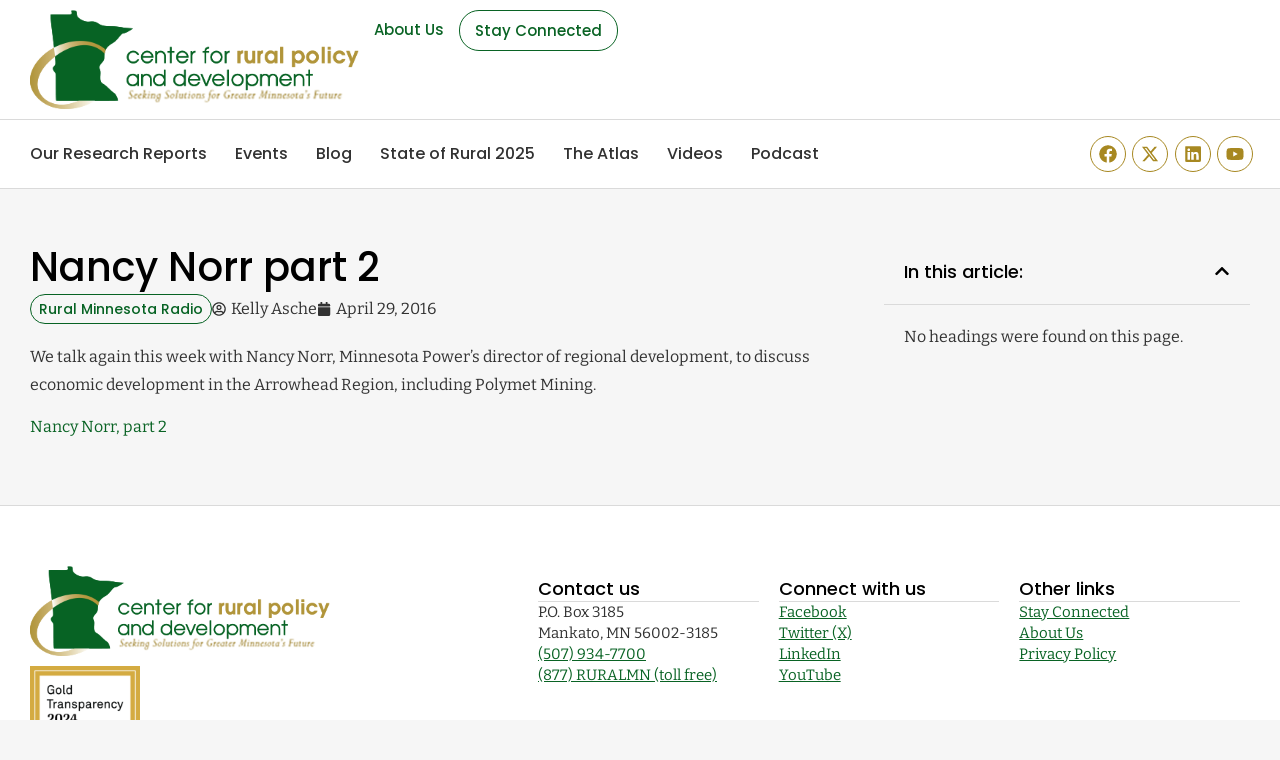

--- FILE ---
content_type: text/html; charset=UTF-8
request_url: https://www.ruralmn.org/nancy-norr-part-2/
body_size: 16907
content:
<!doctype html>
<html lang="en-US" prefix="og: https://ogp.me/ns#">
<head>
	<meta charset="UTF-8">
	<meta name="viewport" content="width=device-width, initial-scale=1">
	<link rel="profile" href="https://gmpg.org/xfn/11">
	
<!-- Search Engine Optimization by Rank Math PRO - https://rankmath.com/ -->
<title>Nancy Norr part 2 | Center for Rural Policy and Development</title>
<meta name="description" content="We talk again this week with Nancy Norr, Minnesota Power’s director of regional development, to discuss economic development in the Arrowhead Region,"/>
<meta name="robots" content="follow, index, max-snippet:-1, max-video-preview:-1, max-image-preview:large"/>
<link rel="canonical" href="https://www.ruralmn.org/nancy-norr-part-2/" />
<meta property="og:locale" content="en_US" />
<meta property="og:type" content="article" />
<meta property="og:title" content="Nancy Norr part 2 | Center for Rural Policy and Development" />
<meta property="og:description" content="We talk again this week with Nancy Norr, Minnesota Power’s director of regional development, to discuss economic development in the Arrowhead Region," />
<meta property="og:url" content="https://www.ruralmn.org/nancy-norr-part-2/" />
<meta property="og:site_name" content="Center for Rural Policy and Development" />
<meta property="article:section" content="Rural Minnesota Radio" />
<meta property="og:updated_time" content="2025-03-27T16:51:14+00:00" />
<meta property="article:published_time" content="2016-04-29T15:21:34+00:00" />
<meta property="article:modified_time" content="2025-03-27T16:51:14+00:00" />
<meta name="twitter:card" content="summary_large_image" />
<meta name="twitter:title" content="Nancy Norr part 2 | Center for Rural Policy and Development" />
<meta name="twitter:description" content="We talk again this week with Nancy Norr, Minnesota Power’s director of regional development, to discuss economic development in the Arrowhead Region," />
<meta name="twitter:label1" content="Written by" />
<meta name="twitter:data1" content="Kelly Asche" />
<meta name="twitter:label2" content="Time to read" />
<meta name="twitter:data2" content="Less than a minute" />
<script type="application/ld+json" class="rank-math-schema-pro">{"@context":"https://schema.org","@graph":[{"@type":"Organization","@id":"https://www.ruralmn.org/#organization","name":"Rural Minnesota","logo":{"@type":"ImageObject","@id":"https://www.ruralmn.org/#logo","url":"https://www.ruralmn.org/wp-content/uploads/2025/03/crpd-logo-150x135.webp","contentUrl":"https://www.ruralmn.org/wp-content/uploads/2025/03/crpd-logo-150x135.webp","caption":"Center for Rural Policy and Development","inLanguage":"en-US"}},{"@type":"WebSite","@id":"https://www.ruralmn.org/#website","url":"https://www.ruralmn.org","name":"Center for Rural Policy and Development","publisher":{"@id":"https://www.ruralmn.org/#organization"},"inLanguage":"en-US"},{"@type":"BreadcrumbList","@id":"https://www.ruralmn.org/nancy-norr-part-2/#breadcrumb","itemListElement":[{"@type":"ListItem","position":"1","item":{"@id":"https://www.ruralmn.org","name":"Home"}},{"@type":"ListItem","position":"2","item":{"@id":"https://www.ruralmn.org/category/rural-minnesota-radio/","name":"Rural Minnesota Radio"}},{"@type":"ListItem","position":"3","item":{"@id":"https://www.ruralmn.org/nancy-norr-part-2/","name":"Nancy Norr part 2"}}]},{"@type":"WebPage","@id":"https://www.ruralmn.org/nancy-norr-part-2/#webpage","url":"https://www.ruralmn.org/nancy-norr-part-2/","name":"Nancy Norr part 2 | Center for Rural Policy and Development","datePublished":"2016-04-29T15:21:34+00:00","dateModified":"2025-03-27T16:51:14+00:00","isPartOf":{"@id":"https://www.ruralmn.org/#website"},"inLanguage":"en-US","breadcrumb":{"@id":"https://www.ruralmn.org/nancy-norr-part-2/#breadcrumb"}},{"@type":"Person","@id":"https://www.ruralmn.org/author/kasche/","name":"Kelly Asche","url":"https://www.ruralmn.org/author/kasche/","image":{"@type":"ImageObject","@id":"https://secure.gravatar.com/avatar/50b06f1f5f328de2fbacb029229e365fd1e6025734b60f69cd8c8a38381b3a76?s=96&amp;d=mm&amp;r=g","url":"https://secure.gravatar.com/avatar/50b06f1f5f328de2fbacb029229e365fd1e6025734b60f69cd8c8a38381b3a76?s=96&amp;d=mm&amp;r=g","caption":"Kelly Asche","inLanguage":"en-US"},"worksFor":{"@id":"https://www.ruralmn.org/#organization"}},{"@type":"BlogPosting","headline":"Nancy Norr part 2 | Center for Rural Policy and Development","datePublished":"2016-04-29T15:21:34+00:00","dateModified":"2025-03-27T16:51:14+00:00","articleSection":"Rural Minnesota Radio","author":{"@id":"https://www.ruralmn.org/author/kasche/","name":"Kelly Asche"},"publisher":{"@id":"https://www.ruralmn.org/#organization"},"description":"We talk again this week with Nancy Norr, Minnesota Power\u2019s director of regional development, to discuss economic development in the Arrowhead Region,","name":"Nancy Norr part 2 | Center for Rural Policy and Development","@id":"https://www.ruralmn.org/nancy-norr-part-2/#richSnippet","isPartOf":{"@id":"https://www.ruralmn.org/nancy-norr-part-2/#webpage"},"inLanguage":"en-US","mainEntityOfPage":{"@id":"https://www.ruralmn.org/nancy-norr-part-2/#webpage"}}]}</script>
<!-- /Rank Math WordPress SEO plugin -->

<link rel='dns-prefetch' href='//www.googletagmanager.com' />
<link rel='dns-prefetch' href='//stats.wp.com' />
<link rel="alternate" type="application/rss+xml" title="Center for Rural Policy and Development &raquo; Feed" href="https://www.ruralmn.org/feed/" />
<link rel="alternate" type="application/rss+xml" title="Center for Rural Policy and Development &raquo; Comments Feed" href="https://www.ruralmn.org/comments/feed/" />
<link rel="alternate" title="oEmbed (JSON)" type="application/json+oembed" href="https://www.ruralmn.org/wp-json/oembed/1.0/embed?url=https%3A%2F%2Fwww.ruralmn.org%2Fnancy-norr-part-2%2F" />
<link rel="alternate" title="oEmbed (XML)" type="text/xml+oembed" href="https://www.ruralmn.org/wp-json/oembed/1.0/embed?url=https%3A%2F%2Fwww.ruralmn.org%2Fnancy-norr-part-2%2F&#038;format=xml" />
<style id='wp-img-auto-sizes-contain-inline-css'>
img:is([sizes=auto i],[sizes^="auto," i]){contain-intrinsic-size:3000px 1500px}
/*# sourceURL=wp-img-auto-sizes-contain-inline-css */
</style>
<link rel='stylesheet' id='ssp-castos-player-css' href='https://www.ruralmn.org/wp-content/plugins/seriously-simple-podcasting/assets/css/castos-player.min.css?ver=3.14.2' media='all' />
<link rel='stylesheet' id='ssp-subscribe-buttons-css' href='https://www.ruralmn.org/wp-content/plugins/seriously-simple-podcasting/assets/css/subscribe-buttons.css?ver=3.14.2' media='all' />
<link rel='stylesheet' id='crpd-hero-widget-css' href='https://www.ruralmn.org/wp-content/themes/hello-theme-child-master/crpd-elementor-addons/assets/css/hero-widget.css?ver=1.0.0' media='all' />
<style id='wp-emoji-styles-inline-css'>

	img.wp-smiley, img.emoji {
		display: inline !important;
		border: none !important;
		box-shadow: none !important;
		height: 1em !important;
		width: 1em !important;
		margin: 0 0.07em !important;
		vertical-align: -0.1em !important;
		background: none !important;
		padding: 0 !important;
	}
/*# sourceURL=wp-emoji-styles-inline-css */
</style>
<link rel='stylesheet' id='wp-block-library-css' href='https://www.ruralmn.org/wp-includes/css/dist/block-library/style.min.css?ver=2bccf2d84b1f59543d2369c6baade12e' media='all' />
<link rel='stylesheet' id='mediaelement-css' href='https://www.ruralmn.org/wp-includes/js/mediaelement/mediaelementplayer-legacy.min.css?ver=4.2.17' media='all' />
<link rel='stylesheet' id='wp-mediaelement-css' href='https://www.ruralmn.org/wp-includes/js/mediaelement/wp-mediaelement.min.css?ver=2bccf2d84b1f59543d2369c6baade12e' media='all' />
<style id='jetpack-sharing-buttons-style-inline-css'>
.jetpack-sharing-buttons__services-list{display:flex;flex-direction:row;flex-wrap:wrap;gap:0;list-style-type:none;margin:5px;padding:0}.jetpack-sharing-buttons__services-list.has-small-icon-size{font-size:12px}.jetpack-sharing-buttons__services-list.has-normal-icon-size{font-size:16px}.jetpack-sharing-buttons__services-list.has-large-icon-size{font-size:24px}.jetpack-sharing-buttons__services-list.has-huge-icon-size{font-size:36px}@media print{.jetpack-sharing-buttons__services-list{display:none!important}}.editor-styles-wrapper .wp-block-jetpack-sharing-buttons{gap:0;padding-inline-start:0}ul.jetpack-sharing-buttons__services-list.has-background{padding:1.25em 2.375em}
/*# sourceURL=https://www.ruralmn.org/wp-content/plugins/jetpack/_inc/blocks/sharing-buttons/view.css */
</style>
<link rel='stylesheet' id='search-filter-flatpickr-css' href='https://www.ruralmn.org/wp-content/plugins/search-filter/assets/css/vendor/flatpickr.min.css?ver=3.1.6' media='all' />
<link rel='stylesheet' id='search-filter-css' href='https://www.ruralmn.org/wp-content/plugins/search-filter-pro/assets/css/frontend/frontend.css?ver=3.1.6' media='all' />
<style id='global-styles-inline-css'>
:root{--wp--preset--aspect-ratio--square: 1;--wp--preset--aspect-ratio--4-3: 4/3;--wp--preset--aspect-ratio--3-4: 3/4;--wp--preset--aspect-ratio--3-2: 3/2;--wp--preset--aspect-ratio--2-3: 2/3;--wp--preset--aspect-ratio--16-9: 16/9;--wp--preset--aspect-ratio--9-16: 9/16;--wp--preset--color--black: #000000;--wp--preset--color--cyan-bluish-gray: #abb8c3;--wp--preset--color--white: #ffffff;--wp--preset--color--pale-pink: #f78da7;--wp--preset--color--vivid-red: #cf2e2e;--wp--preset--color--luminous-vivid-orange: #ff6900;--wp--preset--color--luminous-vivid-amber: #fcb900;--wp--preset--color--light-green-cyan: #7bdcb5;--wp--preset--color--vivid-green-cyan: #00d084;--wp--preset--color--pale-cyan-blue: #8ed1fc;--wp--preset--color--vivid-cyan-blue: #0693e3;--wp--preset--color--vivid-purple: #9b51e0;--wp--preset--gradient--vivid-cyan-blue-to-vivid-purple: linear-gradient(135deg,rgb(6,147,227) 0%,rgb(155,81,224) 100%);--wp--preset--gradient--light-green-cyan-to-vivid-green-cyan: linear-gradient(135deg,rgb(122,220,180) 0%,rgb(0,208,130) 100%);--wp--preset--gradient--luminous-vivid-amber-to-luminous-vivid-orange: linear-gradient(135deg,rgb(252,185,0) 0%,rgb(255,105,0) 100%);--wp--preset--gradient--luminous-vivid-orange-to-vivid-red: linear-gradient(135deg,rgb(255,105,0) 0%,rgb(207,46,46) 100%);--wp--preset--gradient--very-light-gray-to-cyan-bluish-gray: linear-gradient(135deg,rgb(238,238,238) 0%,rgb(169,184,195) 100%);--wp--preset--gradient--cool-to-warm-spectrum: linear-gradient(135deg,rgb(74,234,220) 0%,rgb(151,120,209) 20%,rgb(207,42,186) 40%,rgb(238,44,130) 60%,rgb(251,105,98) 80%,rgb(254,248,76) 100%);--wp--preset--gradient--blush-light-purple: linear-gradient(135deg,rgb(255,206,236) 0%,rgb(152,150,240) 100%);--wp--preset--gradient--blush-bordeaux: linear-gradient(135deg,rgb(254,205,165) 0%,rgb(254,45,45) 50%,rgb(107,0,62) 100%);--wp--preset--gradient--luminous-dusk: linear-gradient(135deg,rgb(255,203,112) 0%,rgb(199,81,192) 50%,rgb(65,88,208) 100%);--wp--preset--gradient--pale-ocean: linear-gradient(135deg,rgb(255,245,203) 0%,rgb(182,227,212) 50%,rgb(51,167,181) 100%);--wp--preset--gradient--electric-grass: linear-gradient(135deg,rgb(202,248,128) 0%,rgb(113,206,126) 100%);--wp--preset--gradient--midnight: linear-gradient(135deg,rgb(2,3,129) 0%,rgb(40,116,252) 100%);--wp--preset--font-size--small: 13px;--wp--preset--font-size--medium: 20px;--wp--preset--font-size--large: 36px;--wp--preset--font-size--x-large: 42px;--wp--preset--spacing--20: 0.44rem;--wp--preset--spacing--30: 0.67rem;--wp--preset--spacing--40: 1rem;--wp--preset--spacing--50: 1.5rem;--wp--preset--spacing--60: 2.25rem;--wp--preset--spacing--70: 3.38rem;--wp--preset--spacing--80: 5.06rem;--wp--preset--shadow--natural: 6px 6px 9px rgba(0, 0, 0, 0.2);--wp--preset--shadow--deep: 12px 12px 50px rgba(0, 0, 0, 0.4);--wp--preset--shadow--sharp: 6px 6px 0px rgba(0, 0, 0, 0.2);--wp--preset--shadow--outlined: 6px 6px 0px -3px rgb(255, 255, 255), 6px 6px rgb(0, 0, 0);--wp--preset--shadow--crisp: 6px 6px 0px rgb(0, 0, 0);}:root { --wp--style--global--content-size: 800px;--wp--style--global--wide-size: 1200px; }:where(body) { margin: 0; }.wp-site-blocks > .alignleft { float: left; margin-right: 2em; }.wp-site-blocks > .alignright { float: right; margin-left: 2em; }.wp-site-blocks > .aligncenter { justify-content: center; margin-left: auto; margin-right: auto; }:where(.wp-site-blocks) > * { margin-block-start: 24px; margin-block-end: 0; }:where(.wp-site-blocks) > :first-child { margin-block-start: 0; }:where(.wp-site-blocks) > :last-child { margin-block-end: 0; }:root { --wp--style--block-gap: 24px; }:root :where(.is-layout-flow) > :first-child{margin-block-start: 0;}:root :where(.is-layout-flow) > :last-child{margin-block-end: 0;}:root :where(.is-layout-flow) > *{margin-block-start: 24px;margin-block-end: 0;}:root :where(.is-layout-constrained) > :first-child{margin-block-start: 0;}:root :where(.is-layout-constrained) > :last-child{margin-block-end: 0;}:root :where(.is-layout-constrained) > *{margin-block-start: 24px;margin-block-end: 0;}:root :where(.is-layout-flex){gap: 24px;}:root :where(.is-layout-grid){gap: 24px;}.is-layout-flow > .alignleft{float: left;margin-inline-start: 0;margin-inline-end: 2em;}.is-layout-flow > .alignright{float: right;margin-inline-start: 2em;margin-inline-end: 0;}.is-layout-flow > .aligncenter{margin-left: auto !important;margin-right: auto !important;}.is-layout-constrained > .alignleft{float: left;margin-inline-start: 0;margin-inline-end: 2em;}.is-layout-constrained > .alignright{float: right;margin-inline-start: 2em;margin-inline-end: 0;}.is-layout-constrained > .aligncenter{margin-left: auto !important;margin-right: auto !important;}.is-layout-constrained > :where(:not(.alignleft):not(.alignright):not(.alignfull)){max-width: var(--wp--style--global--content-size);margin-left: auto !important;margin-right: auto !important;}.is-layout-constrained > .alignwide{max-width: var(--wp--style--global--wide-size);}body .is-layout-flex{display: flex;}.is-layout-flex{flex-wrap: wrap;align-items: center;}.is-layout-flex > :is(*, div){margin: 0;}body .is-layout-grid{display: grid;}.is-layout-grid > :is(*, div){margin: 0;}body{padding-top: 0px;padding-right: 0px;padding-bottom: 0px;padding-left: 0px;}a:where(:not(.wp-element-button)){text-decoration: underline;}:root :where(.wp-element-button, .wp-block-button__link){background-color: #32373c;border-width: 0;color: #fff;font-family: inherit;font-size: inherit;font-style: inherit;font-weight: inherit;letter-spacing: inherit;line-height: inherit;padding-top: calc(0.667em + 2px);padding-right: calc(1.333em + 2px);padding-bottom: calc(0.667em + 2px);padding-left: calc(1.333em + 2px);text-decoration: none;text-transform: inherit;}.has-black-color{color: var(--wp--preset--color--black) !important;}.has-cyan-bluish-gray-color{color: var(--wp--preset--color--cyan-bluish-gray) !important;}.has-white-color{color: var(--wp--preset--color--white) !important;}.has-pale-pink-color{color: var(--wp--preset--color--pale-pink) !important;}.has-vivid-red-color{color: var(--wp--preset--color--vivid-red) !important;}.has-luminous-vivid-orange-color{color: var(--wp--preset--color--luminous-vivid-orange) !important;}.has-luminous-vivid-amber-color{color: var(--wp--preset--color--luminous-vivid-amber) !important;}.has-light-green-cyan-color{color: var(--wp--preset--color--light-green-cyan) !important;}.has-vivid-green-cyan-color{color: var(--wp--preset--color--vivid-green-cyan) !important;}.has-pale-cyan-blue-color{color: var(--wp--preset--color--pale-cyan-blue) !important;}.has-vivid-cyan-blue-color{color: var(--wp--preset--color--vivid-cyan-blue) !important;}.has-vivid-purple-color{color: var(--wp--preset--color--vivid-purple) !important;}.has-black-background-color{background-color: var(--wp--preset--color--black) !important;}.has-cyan-bluish-gray-background-color{background-color: var(--wp--preset--color--cyan-bluish-gray) !important;}.has-white-background-color{background-color: var(--wp--preset--color--white) !important;}.has-pale-pink-background-color{background-color: var(--wp--preset--color--pale-pink) !important;}.has-vivid-red-background-color{background-color: var(--wp--preset--color--vivid-red) !important;}.has-luminous-vivid-orange-background-color{background-color: var(--wp--preset--color--luminous-vivid-orange) !important;}.has-luminous-vivid-amber-background-color{background-color: var(--wp--preset--color--luminous-vivid-amber) !important;}.has-light-green-cyan-background-color{background-color: var(--wp--preset--color--light-green-cyan) !important;}.has-vivid-green-cyan-background-color{background-color: var(--wp--preset--color--vivid-green-cyan) !important;}.has-pale-cyan-blue-background-color{background-color: var(--wp--preset--color--pale-cyan-blue) !important;}.has-vivid-cyan-blue-background-color{background-color: var(--wp--preset--color--vivid-cyan-blue) !important;}.has-vivid-purple-background-color{background-color: var(--wp--preset--color--vivid-purple) !important;}.has-black-border-color{border-color: var(--wp--preset--color--black) !important;}.has-cyan-bluish-gray-border-color{border-color: var(--wp--preset--color--cyan-bluish-gray) !important;}.has-white-border-color{border-color: var(--wp--preset--color--white) !important;}.has-pale-pink-border-color{border-color: var(--wp--preset--color--pale-pink) !important;}.has-vivid-red-border-color{border-color: var(--wp--preset--color--vivid-red) !important;}.has-luminous-vivid-orange-border-color{border-color: var(--wp--preset--color--luminous-vivid-orange) !important;}.has-luminous-vivid-amber-border-color{border-color: var(--wp--preset--color--luminous-vivid-amber) !important;}.has-light-green-cyan-border-color{border-color: var(--wp--preset--color--light-green-cyan) !important;}.has-vivid-green-cyan-border-color{border-color: var(--wp--preset--color--vivid-green-cyan) !important;}.has-pale-cyan-blue-border-color{border-color: var(--wp--preset--color--pale-cyan-blue) !important;}.has-vivid-cyan-blue-border-color{border-color: var(--wp--preset--color--vivid-cyan-blue) !important;}.has-vivid-purple-border-color{border-color: var(--wp--preset--color--vivid-purple) !important;}.has-vivid-cyan-blue-to-vivid-purple-gradient-background{background: var(--wp--preset--gradient--vivid-cyan-blue-to-vivid-purple) !important;}.has-light-green-cyan-to-vivid-green-cyan-gradient-background{background: var(--wp--preset--gradient--light-green-cyan-to-vivid-green-cyan) !important;}.has-luminous-vivid-amber-to-luminous-vivid-orange-gradient-background{background: var(--wp--preset--gradient--luminous-vivid-amber-to-luminous-vivid-orange) !important;}.has-luminous-vivid-orange-to-vivid-red-gradient-background{background: var(--wp--preset--gradient--luminous-vivid-orange-to-vivid-red) !important;}.has-very-light-gray-to-cyan-bluish-gray-gradient-background{background: var(--wp--preset--gradient--very-light-gray-to-cyan-bluish-gray) !important;}.has-cool-to-warm-spectrum-gradient-background{background: var(--wp--preset--gradient--cool-to-warm-spectrum) !important;}.has-blush-light-purple-gradient-background{background: var(--wp--preset--gradient--blush-light-purple) !important;}.has-blush-bordeaux-gradient-background{background: var(--wp--preset--gradient--blush-bordeaux) !important;}.has-luminous-dusk-gradient-background{background: var(--wp--preset--gradient--luminous-dusk) !important;}.has-pale-ocean-gradient-background{background: var(--wp--preset--gradient--pale-ocean) !important;}.has-electric-grass-gradient-background{background: var(--wp--preset--gradient--electric-grass) !important;}.has-midnight-gradient-background{background: var(--wp--preset--gradient--midnight) !important;}.has-small-font-size{font-size: var(--wp--preset--font-size--small) !important;}.has-medium-font-size{font-size: var(--wp--preset--font-size--medium) !important;}.has-large-font-size{font-size: var(--wp--preset--font-size--large) !important;}.has-x-large-font-size{font-size: var(--wp--preset--font-size--x-large) !important;}
:root :where(.wp-block-pullquote){font-size: 1.5em;line-height: 1.6;}
/*# sourceURL=global-styles-inline-css */
</style>
<link rel='stylesheet' id='hello-elementor-css' href='https://www.ruralmn.org/wp-content/themes/hello-elementor/assets/css/reset.css?ver=3.4.6' media='all' />
<link rel='stylesheet' id='hello-elementor-theme-style-css' href='https://www.ruralmn.org/wp-content/themes/hello-elementor/assets/css/theme.css?ver=3.4.6' media='all' />
<link rel='stylesheet' id='hello-elementor-header-footer-css' href='https://www.ruralmn.org/wp-content/themes/hello-elementor/assets/css/header-footer.css?ver=3.4.6' media='all' />
<link rel='stylesheet' id='elementor-frontend-css' href='https://www.ruralmn.org/wp-content/plugins/elementor/assets/css/frontend.min.css?ver=3.34.3' media='all' />
<link rel='stylesheet' id='elementor-post-8-css' href='https://www.ruralmn.org/wp-content/uploads/elementor/css/post-8.css?ver=1769581703' media='all' />
<link rel='stylesheet' id='widget-image-css' href='https://www.ruralmn.org/wp-content/plugins/elementor/assets/css/widget-image.min.css?ver=3.34.3' media='all' />
<link rel='stylesheet' id='widget-nav-menu-css' href='https://www.ruralmn.org/wp-content/plugins/elementor-pro/assets/css/widget-nav-menu.min.css?ver=3.34.3' media='all' />
<link rel='stylesheet' id='widget-social-icons-css' href='https://www.ruralmn.org/wp-content/plugins/elementor/assets/css/widget-social-icons.min.css?ver=3.34.3' media='all' />
<link rel='stylesheet' id='e-apple-webkit-css' href='https://www.ruralmn.org/wp-content/plugins/elementor/assets/css/conditionals/apple-webkit.min.css?ver=3.34.3' media='all' />
<link rel='stylesheet' id='widget-heading-css' href='https://www.ruralmn.org/wp-content/plugins/elementor/assets/css/widget-heading.min.css?ver=3.34.3' media='all' />
<link rel='stylesheet' id='widget-post-info-css' href='https://www.ruralmn.org/wp-content/plugins/elementor-pro/assets/css/widget-post-info.min.css?ver=3.34.3' media='all' />
<link rel='stylesheet' id='widget-icon-list-css' href='https://www.ruralmn.org/wp-content/plugins/elementor/assets/css/widget-icon-list.min.css?ver=3.34.3' media='all' />
<link rel='stylesheet' id='widget-table-of-contents-css' href='https://www.ruralmn.org/wp-content/plugins/elementor-pro/assets/css/widget-table-of-contents.min.css?ver=3.34.3' media='all' />
<link rel='stylesheet' id='elementor-post-19-css' href='https://www.ruralmn.org/wp-content/uploads/elementor/css/post-19.css?ver=1769581703' media='all' />
<link rel='stylesheet' id='elementor-post-13331-css' href='https://www.ruralmn.org/wp-content/uploads/elementor/css/post-13331.css?ver=1769581703' media='all' />
<link rel='stylesheet' id='elementor-post-13115-css' href='https://www.ruralmn.org/wp-content/uploads/elementor/css/post-13115.css?ver=1769581835' media='all' />
<link rel='stylesheet' id='search-filter-ugc-styles-css' href='https://www.ruralmn.org/wp-content/uploads/search-filter/style.css?ver=39' media='all' />
<link rel='stylesheet' id='hello-elementor-child-style-css' href='https://www.ruralmn.org/wp-content/themes/hello-theme-child-master/style.css?ver=2.0.0' media='all' />
<link rel='stylesheet' id='elementor-gf-local-poppins-css' href='https://www.ruralmn.org/wp-content/uploads/elementor/google-fonts/css/poppins.css?ver=1747080214' media='all' />
<link rel='stylesheet' id='elementor-gf-local-bitter-css' href='https://www.ruralmn.org/wp-content/uploads/elementor/google-fonts/css/bitter.css?ver=1747080232' media='all' />
<script type="text/javascript">
		if ( ! Object.hasOwn( window, 'searchAndFilter' ) ) {
			window.searchAndFilter = {};
		}
		</script><script src="https://www.ruralmn.org/wp-includes/js/jquery/jquery.min.js?ver=3.7.1" id="jquery-core-js"></script>
<script src="https://www.ruralmn.org/wp-includes/js/jquery/jquery-migrate.min.js?ver=3.4.1" id="jquery-migrate-js"></script>
<script src="https://www.ruralmn.org/wp-content/plugins/search-filter/assets/js/vendor/flatpickr.min.js?ver=3.1.6" id="search-filter-flatpickr-js"></script>
<script id="search-filter-js-before">
window.searchAndFilter.frontend = {"fields":{},"queries":{},"library":{"fields":{},"components":{}},"restNonce":"3a5280406a","homeUrl":"https:\/\/www.ruralmn.org","isPro":true,"suggestionsNonce":"f67c219d97"};
//# sourceURL=search-filter-js-before
</script>
<script src="https://www.ruralmn.org/wp-content/plugins/search-filter-pro/assets/js/frontend/frontend.js?ver=3.1.6" id="search-filter-js"></script>

<!-- Google tag (gtag.js) snippet added by Site Kit -->
<!-- Google Analytics snippet added by Site Kit -->
<script src="https://www.googletagmanager.com/gtag/js?id=GT-NS8XWVM" id="google_gtagjs-js" async></script>
<script id="google_gtagjs-js-after">
window.dataLayer = window.dataLayer || [];function gtag(){dataLayer.push(arguments);}
gtag("set","linker",{"domains":["www.ruralmn.org"]});
gtag("js", new Date());
gtag("set", "developer_id.dZTNiMT", true);
gtag("config", "GT-NS8XWVM");
 window._googlesitekit = window._googlesitekit || {}; window._googlesitekit.throttledEvents = []; window._googlesitekit.gtagEvent = (name, data) => { var key = JSON.stringify( { name, data } ); if ( !! window._googlesitekit.throttledEvents[ key ] ) { return; } window._googlesitekit.throttledEvents[ key ] = true; setTimeout( () => { delete window._googlesitekit.throttledEvents[ key ]; }, 5 ); gtag( "event", name, { ...data, event_source: "site-kit" } ); }; 
//# sourceURL=google_gtagjs-js-after
</script>
<script id="ai-js-js-extra">
var MyAjax = {"ajaxurl":"https://www.ruralmn.org/wp-admin/admin-ajax.php","security":"ea7230ad1d"};
//# sourceURL=ai-js-js-extra
</script>
<script src="https://www.ruralmn.org/wp-content/plugins/advanced-iframe/js/ai.min.js?ver=920496" id="ai-js-js"></script>
<link rel="https://api.w.org/" href="https://www.ruralmn.org/wp-json/" /><link rel="alternate" title="JSON" type="application/json" href="https://www.ruralmn.org/wp-json/wp/v2/posts/3684" /><link rel="EditURI" type="application/rsd+xml" title="RSD" href="https://www.ruralmn.org/xmlrpc.php?rsd" />
<link rel='shortlink' href='https://www.ruralmn.org/?p=3684' />
<meta name="generator" content="Site Kit by Google 1.171.0" /><script type='text/javascript' data-cfasync='false'>var _mmunch = {'front': false, 'page': false, 'post': false, 'category': false, 'author': false, 'search': false, 'attachment': false, 'tag': false};_mmunch['post'] = true; _mmunch['postData'] = {"ID":3684,"post_name":"nancy-norr-part-2","post_title":"Nancy Norr part 2","post_type":"post","post_author":"5","post_status":"publish"}; _mmunch['postCategories'] = [{"term_id":75,"name":"Rural Minnesota Radio","slug":"rural-minnesota-radio","term_group":0,"term_taxonomy_id":75,"taxonomy":"category","description":"","parent":0,"count":156,"filter":"raw","cat_ID":75,"category_count":156,"category_description":"","cat_name":"Rural Minnesota Radio","category_nicename":"rural-minnesota-radio","category_parent":0}]; _mmunch['postTags'] = false; _mmunch['postAuthor'] = {"name":"Kelly Asche","ID":5};</script><script data-cfasync="false" src="//a.mailmunch.co/app/v1/site.js" id="mailmunch-script" data-plugin="mc_mm" data-mailmunch-site-id="1091842" async></script>
<link rel="alternate" type="application/rss+xml" title="Podcast RSS feed" href="https://www.ruralmn.org/feed/podcast" />

	<style>img#wpstats{display:none}</style>
		<meta name="generator" content="Elementor 3.34.3; features: e_font_icon_svg, additional_custom_breakpoints; settings: css_print_method-external, google_font-enabled, font_display-swap">
<script type="text/javascript">
	var elm=document.getElementsByTagName('html')[0];
	elm.style.display='none';
	document.addEventListener('DOMContentLoaded',function(event) {elm.style.display='block'; });
</script>
			<style>
				.e-con.e-parent:nth-of-type(n+4):not(.e-lazyloaded):not(.e-no-lazyload),
				.e-con.e-parent:nth-of-type(n+4):not(.e-lazyloaded):not(.e-no-lazyload) * {
					background-image: none !important;
				}
				@media screen and (max-height: 1024px) {
					.e-con.e-parent:nth-of-type(n+3):not(.e-lazyloaded):not(.e-no-lazyload),
					.e-con.e-parent:nth-of-type(n+3):not(.e-lazyloaded):not(.e-no-lazyload) * {
						background-image: none !important;
					}
				}
				@media screen and (max-height: 640px) {
					.e-con.e-parent:nth-of-type(n+2):not(.e-lazyloaded):not(.e-no-lazyload),
					.e-con.e-parent:nth-of-type(n+2):not(.e-lazyloaded):not(.e-no-lazyload) * {
						background-image: none !important;
					}
				}
			</style>
			<link rel="icon" href="https://www.ruralmn.org/wp-content/uploads/2025/03/crpd-icon-150x150.png" sizes="32x32" />
<link rel="icon" href="https://www.ruralmn.org/wp-content/uploads/2025/03/crpd-icon-300x300.png" sizes="192x192" />
<link rel="apple-touch-icon" href="https://www.ruralmn.org/wp-content/uploads/2025/03/crpd-icon-300x300.png" />
<meta name="msapplication-TileImage" content="https://www.ruralmn.org/wp-content/uploads/2025/03/crpd-icon-300x300.png" />
		<style id="wp-custom-css">
			p .size-large{
	display:none !important; 
}		</style>
		</head>
<body class="wp-singular post-template-default single single-post postid-3684 single-format-audio wp-custom-logo wp-embed-responsive wp-theme-hello-elementor wp-child-theme-hello-theme-child-master hello-elementor-default elementor-default elementor-kit-8 elementor-page-13115">


<a class="skip-link screen-reader-text" href="#content">Skip to content</a>

		<header data-elementor-type="header" data-elementor-id="19" class="elementor elementor-19 elementor-location-header" data-elementor-post-type="elementor_library">
			<div class="elementor-element elementor-element-188ac1c elementor-hidden-mobile e-flex e-con-boxed e-con e-parent" data-id="188ac1c" data-element_type="container" data-settings="{&quot;background_background&quot;:&quot;classic&quot;}">
					<div class="e-con-inner">
				<div class="elementor-element elementor-element-5195548 elementor-widget elementor-widget-theme-site-logo elementor-widget-image" data-id="5195548" data-element_type="widget" data-widget_type="theme-site-logo.default">
				<div class="elementor-widget-container">
											<a href="https://www.ruralmn.org">
			<img fetchpriority="high" width="450" height="135" src="https://www.ruralmn.org/wp-content/uploads/2025/03/crpd-logo.webp" class="attachment-full size-full wp-image-21" alt="Center for Rural Policy and Development logo" srcset="https://www.ruralmn.org/wp-content/uploads/2025/03/crpd-logo.webp 450w, https://www.ruralmn.org/wp-content/uploads/2025/03/crpd-logo-300x90.webp 300w" sizes="(max-width: 450px) 100vw, 450px" />				</a>
											</div>
				</div>
		<div class="elementor-element elementor-element-9ad271f e-con-full e-flex e-con e-child" data-id="9ad271f" data-element_type="container">
				<div class="elementor-element elementor-element-f0d9ce9 elementor-hidden-mobile elementor-widget elementor-widget-button" data-id="f0d9ce9" data-element_type="widget" data-widget_type="button.default">
				<div class="elementor-widget-container">
									<div class="elementor-button-wrapper">
					<a class="elementor-button elementor-button-link elementor-size-sm" href="https://www.ruralmn.org/about-us/">
						<span class="elementor-button-content-wrapper">
									<span class="elementor-button-text">About Us</span>
					</span>
					</a>
				</div>
								</div>
				</div>
				<div class="elementor-element elementor-element-8ed6413 elementor-hidden-mobile elementor-widget elementor-widget-button" data-id="8ed6413" data-element_type="widget" data-widget_type="button.default">
				<div class="elementor-widget-container">
									<div class="elementor-button-wrapper">
					<a class="elementor-button elementor-button-link elementor-size-sm" href="https://www.ruralmn.org/contact-us/">
						<span class="elementor-button-content-wrapper">
									<span class="elementor-button-text">Stay Connected</span>
					</span>
					</a>
				</div>
								</div>
				</div>
				<div class="elementor-element elementor-element-91963c1 elementor-hidden-desktop elementor-widget elementor-widget-image" data-id="91963c1" data-element_type="widget" data-widget_type="image.default">
				<div class="elementor-widget-container">
																<a href="#elementor-action%3Aaction%3Dpopup%3Aopen%26settings%3DeyJpZCI6IjEzMzAwIiwidG9nZ2xlIjpmYWxzZX0%3D">
							<img width="150" height="150" src="https://www.ruralmn.org/wp-content/uploads/2025/03/menu-59-150x150.png" class="attachment-thumbnail size-thumbnail wp-image-13305" alt="" srcset="https://www.ruralmn.org/wp-content/uploads/2025/03/menu-59-150x150.png 150w, https://www.ruralmn.org/wp-content/uploads/2025/03/menu-59-300x300.png 300w, https://www.ruralmn.org/wp-content/uploads/2025/03/menu-59.png 512w" sizes="(max-width: 150px) 100vw, 150px" />								</a>
															</div>
				</div>
				</div>
					</div>
				</div>
		<div class="elementor-element elementor-element-59bb976 elementor-hidden-tablet elementor-hidden-mobile e-flex e-con-boxed e-con e-parent" data-id="59bb976" data-element_type="container" data-settings="{&quot;background_background&quot;:&quot;classic&quot;}">
					<div class="e-con-inner">
				<div class="elementor-element elementor-element-047469f elementor-nav-menu__align-start elementor-widget__width-inherit elementor-nav-menu--dropdown-tablet elementor-nav-menu__text-align-aside elementor-nav-menu--toggle elementor-nav-menu--burger elementor-widget elementor-widget-nav-menu" data-id="047469f" data-element_type="widget" data-settings="{&quot;layout&quot;:&quot;horizontal&quot;,&quot;submenu_icon&quot;:{&quot;value&quot;:&quot;&lt;svg aria-hidden=\&quot;true\&quot; class=\&quot;e-font-icon-svg e-fas-caret-down\&quot; viewBox=\&quot;0 0 320 512\&quot; xmlns=\&quot;http:\/\/www.w3.org\/2000\/svg\&quot;&gt;&lt;path d=\&quot;M31.3 192h257.3c17.8 0 26.7 21.5 14.1 34.1L174.1 354.8c-7.8 7.8-20.5 7.8-28.3 0L17.2 226.1C4.6 213.5 13.5 192 31.3 192z\&quot;&gt;&lt;\/path&gt;&lt;\/svg&gt;&quot;,&quot;library&quot;:&quot;fa-solid&quot;},&quot;toggle&quot;:&quot;burger&quot;}" data-widget_type="nav-menu.default">
				<div class="elementor-widget-container">
								<nav aria-label="Menu" class="elementor-nav-menu--main elementor-nav-menu__container elementor-nav-menu--layout-horizontal e--pointer-underline e--animation-fade">
				<ul id="menu-1-047469f" class="elementor-nav-menu"><li class="menu-item menu-item-type-taxonomy menu-item-object-category menu-item-13059"><a href="https://www.ruralmn.org/category/our-research/" class="elementor-item">Our Research Reports</a></li>
<li class="menu-item menu-item-type-post_type menu-item-object-page menu-item-13243"><a href="https://www.ruralmn.org/events/" class="elementor-item">Events</a></li>
<li class="menu-item menu-item-type-taxonomy menu-item-object-category menu-item-13874"><a href="https://www.ruralmn.org/category/rural-blog/" class="elementor-item">Blog</a></li>
<li class="menu-item menu-item-type-post_type menu-item-object-page menu-item-13064"><a href="https://www.ruralmn.org/the-state-of-rural-2025/" class="elementor-item">State of Rural 2025</a></li>
<li class="menu-item menu-item-type-custom menu-item-object-custom menu-item-36"><a target="_blank" href="https://center-for-rural-policy.shinyapps.io/Atlas_2025/" class="elementor-item">The Atlas</a></li>
<li class="menu-item menu-item-type-taxonomy menu-item-object-category menu-item-13245"><a href="https://www.ruralmn.org/category/videos/" class="elementor-item">Videos</a></li>
<li class="menu-item menu-item-type-taxonomy menu-item-object-series menu-item-13246"><a href="https://www.ruralmn.org/series/center-of-everywhere-podcast/" class="elementor-item">Podcast</a></li>
</ul>			</nav>
					<div class="elementor-menu-toggle" role="button" tabindex="0" aria-label="Menu Toggle" aria-expanded="false">
			<svg aria-hidden="true" role="presentation" class="elementor-menu-toggle__icon--open e-font-icon-svg e-eicon-menu-bar" viewBox="0 0 1000 1000" xmlns="http://www.w3.org/2000/svg"><path d="M104 333H896C929 333 958 304 958 271S929 208 896 208H104C71 208 42 237 42 271S71 333 104 333ZM104 583H896C929 583 958 554 958 521S929 458 896 458H104C71 458 42 487 42 521S71 583 104 583ZM104 833H896C929 833 958 804 958 771S929 708 896 708H104C71 708 42 737 42 771S71 833 104 833Z"></path></svg><svg aria-hidden="true" role="presentation" class="elementor-menu-toggle__icon--close e-font-icon-svg e-eicon-close" viewBox="0 0 1000 1000" xmlns="http://www.w3.org/2000/svg"><path d="M742 167L500 408 258 167C246 154 233 150 217 150 196 150 179 158 167 167 154 179 150 196 150 212 150 229 154 242 171 254L408 500 167 742C138 771 138 800 167 829 196 858 225 858 254 829L496 587 738 829C750 842 767 846 783 846 800 846 817 842 829 829 842 817 846 804 846 783 846 767 842 750 829 737L588 500 833 258C863 229 863 200 833 171 804 137 775 137 742 167Z"></path></svg>		</div>
					<nav class="elementor-nav-menu--dropdown elementor-nav-menu__container" aria-hidden="true">
				<ul id="menu-2-047469f" class="elementor-nav-menu"><li class="menu-item menu-item-type-taxonomy menu-item-object-category menu-item-13059"><a href="https://www.ruralmn.org/category/our-research/" class="elementor-item" tabindex="-1">Our Research Reports</a></li>
<li class="menu-item menu-item-type-post_type menu-item-object-page menu-item-13243"><a href="https://www.ruralmn.org/events/" class="elementor-item" tabindex="-1">Events</a></li>
<li class="menu-item menu-item-type-taxonomy menu-item-object-category menu-item-13874"><a href="https://www.ruralmn.org/category/rural-blog/" class="elementor-item" tabindex="-1">Blog</a></li>
<li class="menu-item menu-item-type-post_type menu-item-object-page menu-item-13064"><a href="https://www.ruralmn.org/the-state-of-rural-2025/" class="elementor-item" tabindex="-1">State of Rural 2025</a></li>
<li class="menu-item menu-item-type-custom menu-item-object-custom menu-item-36"><a target="_blank" href="https://center-for-rural-policy.shinyapps.io/Atlas_2025/" class="elementor-item" tabindex="-1">The Atlas</a></li>
<li class="menu-item menu-item-type-taxonomy menu-item-object-category menu-item-13245"><a href="https://www.ruralmn.org/category/videos/" class="elementor-item" tabindex="-1">Videos</a></li>
<li class="menu-item menu-item-type-taxonomy menu-item-object-series menu-item-13246"><a href="https://www.ruralmn.org/series/center-of-everywhere-podcast/" class="elementor-item" tabindex="-1">Podcast</a></li>
</ul>			</nav>
						</div>
				</div>
				<div class="elementor-element elementor-element-90a04a5 elementor-shape-circle elementor-grid-4 e-grid-align-right elementor-widget elementor-widget-social-icons" data-id="90a04a5" data-element_type="widget" data-widget_type="social-icons.default">
				<div class="elementor-widget-container">
							<div class="elementor-social-icons-wrapper elementor-grid" role="list">
							<span class="elementor-grid-item" role="listitem">
					<a class="elementor-icon elementor-social-icon elementor-social-icon-facebook elementor-repeater-item-3f7de08" href="https://www.facebook.com/ruralmn" target="_blank">
						<span class="elementor-screen-only">Facebook</span>
						<svg aria-hidden="true" class="e-font-icon-svg e-fab-facebook" viewBox="0 0 512 512" xmlns="http://www.w3.org/2000/svg"><path d="M504 256C504 119 393 8 256 8S8 119 8 256c0 123.78 90.69 226.38 209.25 245V327.69h-63V256h63v-54.64c0-62.15 37-96.48 93.67-96.48 27.14 0 55.52 4.84 55.52 4.84v61h-31.28c-30.8 0-40.41 19.12-40.41 38.73V256h68.78l-11 71.69h-57.78V501C413.31 482.38 504 379.78 504 256z"></path></svg>					</a>
				</span>
							<span class="elementor-grid-item" role="listitem">
					<a class="elementor-icon elementor-social-icon elementor-social-icon-x-twitter elementor-repeater-item-dfa7f6e" href="https://twitter.com/ruralpolicymn" target="_blank">
						<span class="elementor-screen-only">X-twitter</span>
						<svg aria-hidden="true" class="e-font-icon-svg e-fab-x-twitter" viewBox="0 0 512 512" xmlns="http://www.w3.org/2000/svg"><path d="M389.2 48h70.6L305.6 224.2 487 464H345L233.7 318.6 106.5 464H35.8L200.7 275.5 26.8 48H172.4L272.9 180.9 389.2 48zM364.4 421.8h39.1L151.1 88h-42L364.4 421.8z"></path></svg>					</a>
				</span>
							<span class="elementor-grid-item" role="listitem">
					<a class="elementor-icon elementor-social-icon elementor-social-icon-linkedin elementor-repeater-item-d9f64f5" href="https://www.linkedin.com/company/center-for-rural-policy-and-development" target="_blank">
						<span class="elementor-screen-only">Linkedin</span>
						<svg aria-hidden="true" class="e-font-icon-svg e-fab-linkedin" viewBox="0 0 448 512" xmlns="http://www.w3.org/2000/svg"><path d="M416 32H31.9C14.3 32 0 46.5 0 64.3v383.4C0 465.5 14.3 480 31.9 480H416c17.6 0 32-14.5 32-32.3V64.3c0-17.8-14.4-32.3-32-32.3zM135.4 416H69V202.2h66.5V416zm-33.2-243c-21.3 0-38.5-17.3-38.5-38.5S80.9 96 102.2 96c21.2 0 38.5 17.3 38.5 38.5 0 21.3-17.2 38.5-38.5 38.5zm282.1 243h-66.4V312c0-24.8-.5-56.7-34.5-56.7-34.6 0-39.9 27-39.9 54.9V416h-66.4V202.2h63.7v29.2h.9c8.9-16.8 30.6-34.5 62.9-34.5 67.2 0 79.7 44.3 79.7 101.9V416z"></path></svg>					</a>
				</span>
							<span class="elementor-grid-item" role="listitem">
					<a class="elementor-icon elementor-social-icon elementor-social-icon-youtube elementor-repeater-item-436ed33" href="https://www.youtube.com/channel/UC6jB_eElF65wFs_TNedqv5g" target="_blank">
						<span class="elementor-screen-only">Youtube</span>
						<svg aria-hidden="true" class="e-font-icon-svg e-fab-youtube" viewBox="0 0 576 512" xmlns="http://www.w3.org/2000/svg"><path d="M549.655 124.083c-6.281-23.65-24.787-42.276-48.284-48.597C458.781 64 288 64 288 64S117.22 64 74.629 75.486c-23.497 6.322-42.003 24.947-48.284 48.597-11.412 42.867-11.412 132.305-11.412 132.305s0 89.438 11.412 132.305c6.281 23.65 24.787 41.5 48.284 47.821C117.22 448 288 448 288 448s170.78 0 213.371-11.486c23.497-6.321 42.003-24.171 48.284-47.821 11.412-42.867 11.412-132.305 11.412-132.305s0-89.438-11.412-132.305zm-317.51 213.508V175.185l142.739 81.205-142.739 81.201z"></path></svg>					</a>
				</span>
					</div>
						</div>
				</div>
					</div>
				</div>
		<div class="elementor-element elementor-element-692fbf5 elementor-hidden-desktop elementor-hidden-tablet e-flex e-con-boxed e-con e-parent" data-id="692fbf5" data-element_type="container" data-settings="{&quot;background_background&quot;:&quot;classic&quot;}">
					<div class="e-con-inner">
				<div class="elementor-element elementor-element-465232d elementor-widget-mobile__width-initial elementor-widget elementor-widget-theme-site-logo elementor-widget-image" data-id="465232d" data-element_type="widget" data-widget_type="theme-site-logo.default">
				<div class="elementor-widget-container">
											<a href="https://www.ruralmn.org">
			<img fetchpriority="high" width="450" height="135" src="https://www.ruralmn.org/wp-content/uploads/2025/03/crpd-logo.webp" class="attachment-full size-full wp-image-21" alt="Center for Rural Policy and Development logo" srcset="https://www.ruralmn.org/wp-content/uploads/2025/03/crpd-logo.webp 450w, https://www.ruralmn.org/wp-content/uploads/2025/03/crpd-logo-300x90.webp 300w" sizes="(max-width: 450px) 100vw, 450px" />				</a>
											</div>
				</div>
				<div class="elementor-element elementor-element-a83d8ce elementor-hidden-desktop elementor-widget elementor-widget-image" data-id="a83d8ce" data-element_type="widget" data-widget_type="image.default">
				<div class="elementor-widget-container">
																<a href="#elementor-action%3Aaction%3Dpopup%3Aopen%26settings%3DeyJpZCI6IjEzMzAwIiwidG9nZ2xlIjpmYWxzZX0%3D">
							<img width="150" height="150" src="https://www.ruralmn.org/wp-content/uploads/2025/03/menu-59-150x150.png" class="attachment-thumbnail size-thumbnail wp-image-13305" alt="" srcset="https://www.ruralmn.org/wp-content/uploads/2025/03/menu-59-150x150.png 150w, https://www.ruralmn.org/wp-content/uploads/2025/03/menu-59-300x300.png 300w, https://www.ruralmn.org/wp-content/uploads/2025/03/menu-59.png 512w" sizes="(max-width: 150px) 100vw, 150px" />								</a>
															</div>
				</div>
					</div>
				</div>
				</header>
				<div data-elementor-type="single-post" data-elementor-id="13115" class="elementor elementor-13115 elementor-location-single post-3684 post type-post status-publish format-audio has-post-thumbnail hentry category-rural-minnesota-radio post_format-post-format-audio" data-elementor-post-type="elementor_library">
			<div class="elementor-element elementor-element-75afb39 e-flex e-con-boxed e-con e-parent" data-id="75afb39" data-element_type="container">
					<div class="e-con-inner">
		<div class="elementor-element elementor-element-3bed761 e-con-full e-flex e-con e-child" data-id="3bed761" data-element_type="container">
		<div class="elementor-element elementor-element-5a8ecc0 e-con-full e-flex e-con e-child" data-id="5a8ecc0" data-element_type="container">
				<div class="elementor-element elementor-element-0bf941d elementor-widget elementor-widget-theme-post-title elementor-page-title elementor-widget-heading" data-id="0bf941d" data-element_type="widget" data-widget_type="theme-post-title.default">
				<div class="elementor-widget-container">
					<h1 class="elementor-heading-title elementor-size-default">Nancy Norr part 2</h1>				</div>
				</div>
				<div class="elementor-element elementor-element-28fe087 elementor-align-left elementor-widget elementor-widget-post-info" data-id="28fe087" data-element_type="widget" data-widget_type="post-info.default">
				<div class="elementor-widget-container">
							<ul class="elementor-inline-items elementor-icon-list-items elementor-post-info">
								<li class="elementor-icon-list-item elementor-repeater-item-884ad9f elementor-inline-item" itemprop="about">
													<span class="elementor-icon-list-text elementor-post-info__item elementor-post-info__item--type-terms">
										<span class="elementor-post-info__terms-list">
				<a href="https://www.ruralmn.org/category/rural-minnesota-radio/" class="elementor-post-info__terms-list-item">Rural Minnesota Radio</a>				</span>
					</span>
								</li>
				<li class="elementor-icon-list-item elementor-repeater-item-8692e96 elementor-inline-item" itemprop="author">
										<span class="elementor-icon-list-icon">
								<svg aria-hidden="true" class="e-font-icon-svg e-far-user-circle" viewBox="0 0 496 512" xmlns="http://www.w3.org/2000/svg"><path d="M248 104c-53 0-96 43-96 96s43 96 96 96 96-43 96-96-43-96-96-96zm0 144c-26.5 0-48-21.5-48-48s21.5-48 48-48 48 21.5 48 48-21.5 48-48 48zm0-240C111 8 0 119 0 256s111 248 248 248 248-111 248-248S385 8 248 8zm0 448c-49.7 0-95.1-18.3-130.1-48.4 14.9-23 40.4-38.6 69.6-39.5 20.8 6.4 40.6 9.6 60.5 9.6s39.7-3.1 60.5-9.6c29.2 1 54.7 16.5 69.6 39.5-35 30.1-80.4 48.4-130.1 48.4zm162.7-84.1c-24.4-31.4-62.1-51.9-105.1-51.9-10.2 0-26 9.6-57.6 9.6-31.5 0-47.4-9.6-57.6-9.6-42.9 0-80.6 20.5-105.1 51.9C61.9 339.2 48 299.2 48 256c0-110.3 89.7-200 200-200s200 89.7 200 200c0 43.2-13.9 83.2-37.3 115.9z"></path></svg>							</span>
									<span class="elementor-icon-list-text elementor-post-info__item elementor-post-info__item--type-author">
										Kelly Asche					</span>
								</li>
				<li class="elementor-icon-list-item elementor-repeater-item-0695d15 elementor-inline-item" itemprop="datePublished">
										<span class="elementor-icon-list-icon">
								<svg aria-hidden="true" class="e-font-icon-svg e-fas-calendar" viewBox="0 0 448 512" xmlns="http://www.w3.org/2000/svg"><path d="M12 192h424c6.6 0 12 5.4 12 12v260c0 26.5-21.5 48-48 48H48c-26.5 0-48-21.5-48-48V204c0-6.6 5.4-12 12-12zm436-44v-36c0-26.5-21.5-48-48-48h-48V12c0-6.6-5.4-12-12-12h-40c-6.6 0-12 5.4-12 12v52H160V12c0-6.6-5.4-12-12-12h-40c-6.6 0-12 5.4-12 12v52H48C21.5 64 0 85.5 0 112v36c0 6.6 5.4 12 12 12h424c6.6 0 12-5.4 12-12z"></path></svg>							</span>
									<span class="elementor-icon-list-text elementor-post-info__item elementor-post-info__item--type-date">
										<time>April 29, 2016</time>					</span>
								</li>
				</ul>
						</div>
				</div>
				</div>
				<div class="elementor-element elementor-element-4949437 elementor-widget elementor-widget-theme-post-content" data-id="4949437" data-element_type="widget" data-widget_type="theme-post-content.default">
				<div class="elementor-widget-container">
					<div class='mailmunch-forms-before-post' style='display: none !important;'></div><p>We talk again this week with Nancy Norr, Minnesota Power’s director of regional development, to discuss economic development in the Arrowhead Region, including Polymet Mining.</p>
<p><a href="https://www.ruralmn.org/wp-content/uploads/2016/04/RMR-04-27-2016-Nancy-Norr-Pt-2.mp3">Nancy Norr, part 2</a></p><div class='mailmunch-forms-in-post-middle' style='display: none !important;'></div>
<div class='mailmunch-forms-after-post' style='display: none !important;'></div>				</div>
				</div>
				</div>
		<div class="elementor-element elementor-element-ecdf368 e-con-full e-flex e-con e-child" data-id="ecdf368" data-element_type="container">
				<div class="elementor-element elementor-element-a097cf1 elementor-toc--minimized-on-tablet elementor-widget elementor-widget-table-of-contents" data-id="a097cf1" data-element_type="widget" data-settings="{&quot;exclude_headings_by_selector&quot;:[],&quot;no_headings_message&quot;:&quot;No headings were found on this page.&quot;,&quot;headings_by_tags&quot;:[&quot;h2&quot;,&quot;h3&quot;,&quot;h4&quot;,&quot;h5&quot;,&quot;h6&quot;],&quot;marker_view&quot;:&quot;numbers&quot;,&quot;minimize_box&quot;:&quot;yes&quot;,&quot;minimized_on&quot;:&quot;tablet&quot;,&quot;hierarchical_view&quot;:&quot;yes&quot;,&quot;min_height&quot;:{&quot;unit&quot;:&quot;px&quot;,&quot;size&quot;:&quot;&quot;,&quot;sizes&quot;:[]},&quot;min_height_tablet&quot;:{&quot;unit&quot;:&quot;px&quot;,&quot;size&quot;:&quot;&quot;,&quot;sizes&quot;:[]},&quot;min_height_mobile&quot;:{&quot;unit&quot;:&quot;px&quot;,&quot;size&quot;:&quot;&quot;,&quot;sizes&quot;:[]}}" data-widget_type="table-of-contents.default">
				<div class="elementor-widget-container">
									<div class="elementor-toc__header">
						<h4 class="elementor-toc__header-title">
				In this article:			</h4>
										<div class="elementor-toc__toggle-button elementor-toc__toggle-button--expand" role="button" tabindex="0" aria-controls="elementor-toc__a097cf1" aria-expanded="true" aria-label="Open table of contents"><svg aria-hidden="true" class="e-font-icon-svg e-fas-chevron-down" viewBox="0 0 448 512" xmlns="http://www.w3.org/2000/svg"><path d="M207.029 381.476L12.686 187.132c-9.373-9.373-9.373-24.569 0-33.941l22.667-22.667c9.357-9.357 24.522-9.375 33.901-.04L224 284.505l154.745-154.021c9.379-9.335 24.544-9.317 33.901.04l22.667 22.667c9.373 9.373 9.373 24.569 0 33.941L240.971 381.476c-9.373 9.372-24.569 9.372-33.942 0z"></path></svg></div>
				<div class="elementor-toc__toggle-button elementor-toc__toggle-button--collapse" role="button" tabindex="0" aria-controls="elementor-toc__a097cf1" aria-expanded="true" aria-label="Close table of contents"><svg aria-hidden="true" class="e-font-icon-svg e-fas-chevron-up" viewBox="0 0 448 512" xmlns="http://www.w3.org/2000/svg"><path d="M240.971 130.524l194.343 194.343c9.373 9.373 9.373 24.569 0 33.941l-22.667 22.667c-9.357 9.357-24.522 9.375-33.901.04L224 227.495 69.255 381.516c-9.379 9.335-24.544 9.317-33.901-.04l-22.667-22.667c-9.373-9.373-9.373-24.569 0-33.941L207.03 130.525c9.372-9.373 24.568-9.373 33.941-.001z"></path></svg></div>
					</div>
				<div id="elementor-toc__a097cf1" class="elementor-toc__body">
			<div class="elementor-toc__spinner-container">
				<svg class="elementor-toc__spinner eicon-animation-spin e-font-icon-svg e-eicon-loading" aria-hidden="true" viewBox="0 0 1000 1000" xmlns="http://www.w3.org/2000/svg"><path d="M500 975V858C696 858 858 696 858 500S696 142 500 142 142 304 142 500H25C25 237 238 25 500 25S975 237 975 500 763 975 500 975Z"></path></svg>			</div>
		</div>
						</div>
				</div>
				</div>
					</div>
				</div>
				</div>
				<footer data-elementor-type="footer" data-elementor-id="13331" class="elementor elementor-13331 elementor-location-footer" data-elementor-post-type="elementor_library">
			<div class="elementor-element elementor-element-8d8dd54 e-flex e-con-boxed e-con e-parent" data-id="8d8dd54" data-element_type="container" data-settings="{&quot;background_background&quot;:&quot;classic&quot;}">
					<div class="e-con-inner">
		<div class="elementor-element elementor-element-c891dd3 e-con-full e-flex e-con e-child" data-id="c891dd3" data-element_type="container">
				<div class="elementor-element elementor-element-0469543 elementor-widget elementor-widget-image" data-id="0469543" data-element_type="widget" data-widget_type="image.default">
				<div class="elementor-widget-container">
															<img width="450" height="135" src="https://www.ruralmn.org/wp-content/uploads/2025/03/crpd-logo.webp" class="attachment-large size-large wp-image-21" alt="Center for Rural Policy and Development logo" srcset="https://www.ruralmn.org/wp-content/uploads/2025/03/crpd-logo.webp 450w, https://www.ruralmn.org/wp-content/uploads/2025/03/crpd-logo-300x90.webp 300w" sizes="(max-width: 450px) 100vw, 450px" />															</div>
				</div>
				<div class="elementor-element elementor-element-ec7b508 elementor-widget elementor-widget-image" data-id="ec7b508" data-element_type="widget" data-widget_type="image.default">
				<div class="elementor-widget-container">
															<img loading="lazy" width="150" height="150" src="https://www.ruralmn.org/wp-content/uploads/2025/03/candid-seal-gold-2024-300x300-1-150x150.webp" class="attachment-thumbnail size-thumbnail wp-image-13838" alt="Candid Gold Seal graphic" srcset="https://www.ruralmn.org/wp-content/uploads/2025/03/candid-seal-gold-2024-300x300-1-150x150.webp 150w, https://www.ruralmn.org/wp-content/uploads/2025/03/candid-seal-gold-2024-300x300-1.webp 300w" sizes="(max-width: 150px) 100vw, 150px" />															</div>
				</div>
				</div>
		<div class="elementor-element elementor-element-bf103ff e-con-full e-flex e-con e-child" data-id="bf103ff" data-element_type="container">
		<div class="elementor-element elementor-element-8321fe6 e-con-full e-flex e-con e-child" data-id="8321fe6" data-element_type="container">
				<div class="elementor-element elementor-element-a320b98 elementor-widget elementor-widget-heading" data-id="a320b98" data-element_type="widget" data-widget_type="heading.default">
				<div class="elementor-widget-container">
					<h2 class="elementor-heading-title elementor-size-default">Contact us</h2>				</div>
				</div>
				<div class="elementor-element elementor-element-e2a77e5 elementor-widget elementor-widget-text-editor" data-id="e2a77e5" data-element_type="widget" data-widget_type="text-editor.default">
				<div class="elementor-widget-container">
									<p>P.O. Box 3185<br />Mankato, MN 56002-3185</p>								</div>
				</div>
				<div class="elementor-element elementor-element-5d4e527 elementor-widget elementor-widget-text-editor" data-id="5d4e527" data-element_type="widget" data-widget_type="text-editor.default">
				<div class="elementor-widget-container">
									<p><a href="tel:+1-507-934-7700">(507) 934-7700</a></p>								</div>
				</div>
				<div class="elementor-element elementor-element-e03f6fe elementor-widget elementor-widget-text-editor" data-id="e03f6fe" data-element_type="widget" data-widget_type="text-editor.default">
				<div class="elementor-widget-container">
									<p><a href="tel:+1-877-787-2566">(877) RURALMN (toll free)</a></p>								</div>
				</div>
				</div>
		<div class="elementor-element elementor-element-5d48628 e-con-full e-flex e-con e-child" data-id="5d48628" data-element_type="container">
				<div class="elementor-element elementor-element-791f39e elementor-widget elementor-widget-heading" data-id="791f39e" data-element_type="widget" data-widget_type="heading.default">
				<div class="elementor-widget-container">
					<h2 class="elementor-heading-title elementor-size-default">Connect with us</h2>				</div>
				</div>
				<div class="elementor-element elementor-element-1ce826a elementor-widget elementor-widget-text-editor" data-id="1ce826a" data-element_type="widget" data-widget_type="text-editor.default">
				<div class="elementor-widget-container">
									<p><a href="https://www.facebook.com/ruralmn" target="_blank" rel="noopener">Facebook</a></p>								</div>
				</div>
				<div class="elementor-element elementor-element-5bd26e8 elementor-widget elementor-widget-text-editor" data-id="5bd26e8" data-element_type="widget" data-widget_type="text-editor.default">
				<div class="elementor-widget-container">
									<p><a href="https://twitter.com/ruralpolicymn" target="_blank" rel="noopener">Twitter (X)</a></p>								</div>
				</div>
				<div class="elementor-element elementor-element-0ae20d8 elementor-widget elementor-widget-text-editor" data-id="0ae20d8" data-element_type="widget" data-widget_type="text-editor.default">
				<div class="elementor-widget-container">
									<p><a href="https://www.linkedin.com/company/center-for-rural-policy-and-development" target="_blank" rel="noopener">LinkedIn</a></p>								</div>
				</div>
				<div class="elementor-element elementor-element-65ba6b6 elementor-widget elementor-widget-text-editor" data-id="65ba6b6" data-element_type="widget" data-widget_type="text-editor.default">
				<div class="elementor-widget-container">
									<p><a href="https://www.youtube.com/channel/UC6jB_eElF65wFs_TNedqv5g" target="_blank" rel="noopener">YouTube</a></p>								</div>
				</div>
				</div>
		<div class="elementor-element elementor-element-95e3340 e-con-full e-flex e-con e-child" data-id="95e3340" data-element_type="container">
				<div class="elementor-element elementor-element-80862a4 elementor-widget elementor-widget-heading" data-id="80862a4" data-element_type="widget" data-widget_type="heading.default">
				<div class="elementor-widget-container">
					<h2 class="elementor-heading-title elementor-size-default">Other links</h2>				</div>
				</div>
				<div class="elementor-element elementor-element-0add4ab elementor-widget elementor-widget-text-editor" data-id="0add4ab" data-element_type="widget" data-widget_type="text-editor.default">
				<div class="elementor-widget-container">
									<p><a href="/contact-us">Stay Connected</a></p>								</div>
				</div>
				<div class="elementor-element elementor-element-d4d3788 elementor-widget elementor-widget-text-editor" data-id="d4d3788" data-element_type="widget" data-widget_type="text-editor.default">
				<div class="elementor-widget-container">
									<p><a href="/about-us">About Us</a></p>								</div>
				</div>
				<div class="elementor-element elementor-element-0887b99 elementor-widget elementor-widget-text-editor" data-id="0887b99" data-element_type="widget" data-widget_type="text-editor.default">
				<div class="elementor-widget-container">
									<p><a href="/privacy-policy">Privacy Policy</a></p>								</div>
				</div>
				</div>
				</div>
					</div>
				</div>
		<div class="elementor-element elementor-element-ae62cc2 e-flex e-con-boxed e-con e-parent" data-id="ae62cc2" data-element_type="container" data-settings="{&quot;background_background&quot;:&quot;classic&quot;}">
					<div class="e-con-inner">
		<div class="elementor-element elementor-element-84028e9 e-con-full e-flex e-con e-child" data-id="84028e9" data-element_type="container">
				<div class="elementor-element elementor-element-8c5ada1 elementor-widget elementor-widget-text-editor" data-id="8c5ada1" data-element_type="widget" data-widget_type="text-editor.default">
				<div class="elementor-widget-container">
									<p>©2025 Center for Rural Policy and Development. All rights reserved.</p>								</div>
				</div>
				</div>
		<div class="elementor-element elementor-element-b989392 e-con-full e-flex e-con e-child" data-id="b989392" data-element_type="container">
				<div class="elementor-element elementor-element-71ff427 elementor-widget elementor-widget-text-editor" data-id="71ff427" data-element_type="widget" data-widget_type="text-editor.default">
				<div class="elementor-widget-container">
									<p>Site by Lime Valley</p>								</div>
				</div>
				</div>
					</div>
				</div>
				</footer>
		
<script type="speculationrules">
{"prefetch":[{"source":"document","where":{"and":[{"href_matches":"/*"},{"not":{"href_matches":["/wp-*.php","/wp-admin/*","/wp-content/uploads/*","/wp-content/*","/wp-content/plugins/*","/wp-content/themes/hello-theme-child-master/*","/wp-content/themes/hello-elementor/*","/*\\?(.+)"]}},{"not":{"selector_matches":"a[rel~=\"nofollow\"]"}},{"not":{"selector_matches":".no-prefetch, .no-prefetch a"}}]},"eagerness":"conservative"}]}
</script>
		<div data-elementor-type="popup" data-elementor-id="13300" class="elementor elementor-13300 elementor-location-popup" data-elementor-settings="{&quot;entrance_animation&quot;:&quot;slideInRight&quot;,&quot;exit_animation&quot;:&quot;slideInRight&quot;,&quot;entrance_animation_duration&quot;:{&quot;unit&quot;:&quot;px&quot;,&quot;size&quot;:0.5,&quot;sizes&quot;:[]},&quot;a11y_navigation&quot;:&quot;yes&quot;,&quot;timing&quot;:[]}" data-elementor-post-type="elementor_library">
			<div class="elementor-element elementor-element-6af1bbc7 e-con-full e-flex e-con e-parent" data-id="6af1bbc7" data-element_type="container" data-settings="{&quot;background_background&quot;:&quot;classic&quot;}">
				<div class="elementor-element elementor-element-7ce24e6e elementor-align-center elementor-icon-list--layout-traditional elementor-list-item-link-full_width elementor-widget elementor-widget-icon-list" data-id="7ce24e6e" data-element_type="widget" data-widget_type="icon-list.default">
				<div class="elementor-widget-container">
							<ul class="elementor-icon-list-items">
							<li class="elementor-icon-list-item">
											<a href="https://www.ruralmn.org/about-us/">

											<span class="elementor-icon-list-text">About Us</span>
											</a>
									</li>
								<li class="elementor-icon-list-item">
											<a href="https://www.ruralmn.org/contact-us/">

											<span class="elementor-icon-list-text">Stay Connected</span>
											</a>
									</li>
								<li class="elementor-icon-list-item">
											<a href="https://www.ruralmn.org/category/our-research/">

											<span class="elementor-icon-list-text">Our Research Reports</span>
											</a>
									</li>
								<li class="elementor-icon-list-item">
											<a href="https://www.ruralmn.org/events/">

											<span class="elementor-icon-list-text">Events</span>
											</a>
									</li>
								<li class="elementor-icon-list-item">
											<a href="https://www.ruralmn.org/category/rural-blog/">

											<span class="elementor-icon-list-text">Blog</span>
											</a>
									</li>
								<li class="elementor-icon-list-item">
											<a href="https://www.ruralmn.org/the-state-of-rural-2025/">

											<span class="elementor-icon-list-text">State of Rural 2025</span>
											</a>
									</li>
								<li class="elementor-icon-list-item">
											<a href="https://center-for-rural-policy.shinyapps.io/Atlas_2025/" target="_blank">

											<span class="elementor-icon-list-text">The Atlas</span>
											</a>
									</li>
								<li class="elementor-icon-list-item">
											<a href="https://www.ruralmn.org/category/videos/">

											<span class="elementor-icon-list-text">Videos</span>
											</a>
									</li>
								<li class="elementor-icon-list-item">
											<a href="https://www.ruralmn.org/series/center-of-everywhere-podcast/">

											<span class="elementor-icon-list-text">Podcast</span>
											</a>
									</li>
						</ul>
						</div>
				</div>
				</div>
				</div>
					<script>
				const lazyloadRunObserver = () => {
					const lazyloadBackgrounds = document.querySelectorAll( `.e-con.e-parent:not(.e-lazyloaded)` );
					const lazyloadBackgroundObserver = new IntersectionObserver( ( entries ) => {
						entries.forEach( ( entry ) => {
							if ( entry.isIntersecting ) {
								let lazyloadBackground = entry.target;
								if( lazyloadBackground ) {
									lazyloadBackground.classList.add( 'e-lazyloaded' );
								}
								lazyloadBackgroundObserver.unobserve( entry.target );
							}
						});
					}, { rootMargin: '200px 0px 200px 0px' } );
					lazyloadBackgrounds.forEach( ( lazyloadBackground ) => {
						lazyloadBackgroundObserver.observe( lazyloadBackground );
					} );
				};
				const events = [
					'DOMContentLoaded',
					'elementor/lazyload/observe',
				];
				events.forEach( ( event ) => {
					document.addEventListener( event, lazyloadRunObserver );
				} );
			</script>
			<link rel='stylesheet' id='elementor-post-13300-css' href='https://www.ruralmn.org/wp-content/uploads/elementor/css/post-13300.css?ver=1769581675' media='all' />
<link rel='stylesheet' id='e-animation-slideInRight-css' href='https://www.ruralmn.org/wp-content/plugins/elementor/assets/lib/animations/styles/slideInRight.min.css?ver=3.34.3' media='all' />
<link rel='stylesheet' id='e-popup-css' href='https://www.ruralmn.org/wp-content/plugins/elementor-pro/assets/css/conditionals/popup.min.css?ver=3.34.3' media='all' />
<script src="https://www.ruralmn.org/wp-content/plugins/seriously-simple-podcasting/assets/js/castos-player.min.js?ver=3.14.2" id="ssp-castos-player-js"></script>
<script src="https://www.ruralmn.org/wp-content/themes/hello-elementor/assets/js/hello-frontend.js?ver=3.4.6" id="hello-theme-frontend-js"></script>
<script src="https://www.ruralmn.org/wp-content/plugins/elementor/assets/js/webpack.runtime.min.js?ver=3.34.3" id="elementor-webpack-runtime-js"></script>
<script src="https://www.ruralmn.org/wp-content/plugins/elementor/assets/js/frontend-modules.min.js?ver=3.34.3" id="elementor-frontend-modules-js"></script>
<script src="https://www.ruralmn.org/wp-includes/js/jquery/ui/core.min.js?ver=1.13.3" id="jquery-ui-core-js"></script>
<script id="elementor-frontend-js-before">
var elementorFrontendConfig = {"environmentMode":{"edit":false,"wpPreview":false,"isScriptDebug":false},"i18n":{"shareOnFacebook":"Share on Facebook","shareOnTwitter":"Share on Twitter","pinIt":"Pin it","download":"Download","downloadImage":"Download image","fullscreen":"Fullscreen","zoom":"Zoom","share":"Share","playVideo":"Play Video","previous":"Previous","next":"Next","close":"Close","a11yCarouselPrevSlideMessage":"Previous slide","a11yCarouselNextSlideMessage":"Next slide","a11yCarouselFirstSlideMessage":"This is the first slide","a11yCarouselLastSlideMessage":"This is the last slide","a11yCarouselPaginationBulletMessage":"Go to slide"},"is_rtl":false,"breakpoints":{"xs":0,"sm":480,"md":768,"lg":1025,"xl":1440,"xxl":1600},"responsive":{"breakpoints":{"mobile":{"label":"Mobile Portrait","value":767,"default_value":767,"direction":"max","is_enabled":true},"mobile_extra":{"label":"Mobile Landscape","value":880,"default_value":880,"direction":"max","is_enabled":false},"tablet":{"label":"Tablet Portrait","value":1024,"default_value":1024,"direction":"max","is_enabled":true},"tablet_extra":{"label":"Tablet Landscape","value":1200,"default_value":1200,"direction":"max","is_enabled":false},"laptop":{"label":"Laptop","value":1366,"default_value":1366,"direction":"max","is_enabled":false},"widescreen":{"label":"Widescreen","value":2400,"default_value":2400,"direction":"min","is_enabled":false}},"hasCustomBreakpoints":false},"version":"3.34.3","is_static":false,"experimentalFeatures":{"e_font_icon_svg":true,"additional_custom_breakpoints":true,"container":true,"theme_builder_v2":true,"hello-theme-header-footer":true,"nested-elements":true,"home_screen":true,"global_classes_should_enforce_capabilities":true,"e_variables":true,"cloud-library":true,"e_opt_in_v4_page":true,"e_interactions":true,"e_editor_one":true,"import-export-customization":true,"e_pro_variables":true},"urls":{"assets":"https:\/\/www.ruralmn.org\/wp-content\/plugins\/elementor\/assets\/","ajaxurl":"https:\/\/www.ruralmn.org\/wp-admin\/admin-ajax.php","uploadUrl":"https:\/\/www.ruralmn.org\/wp-content\/uploads"},"nonces":{"floatingButtonsClickTracking":"194d029559"},"swiperClass":"swiper","settings":{"page":[],"editorPreferences":[]},"kit":{"body_background_background":"classic","active_breakpoints":["viewport_mobile","viewport_tablet"],"global_image_lightbox":"yes","lightbox_enable_counter":"yes","lightbox_enable_fullscreen":"yes","lightbox_enable_zoom":"yes","lightbox_enable_share":"yes","lightbox_title_src":"title","lightbox_description_src":"description","hello_header_logo_type":"logo","hello_header_menu_layout":"horizontal","hello_footer_logo_type":"logo"},"post":{"id":3684,"title":"Nancy%20Norr%20part%202%20%7C%20Center%20for%20Rural%20Policy%20and%20Development","excerpt":"","featuredImage":false}};
//# sourceURL=elementor-frontend-js-before
</script>
<script src="https://www.ruralmn.org/wp-content/plugins/elementor/assets/js/frontend.min.js?ver=3.34.3" id="elementor-frontend-js"></script>
<script src="https://www.ruralmn.org/wp-content/plugins/elementor-pro/assets/lib/smartmenus/jquery.smartmenus.min.js?ver=1.2.1" id="smartmenus-js"></script>
<script id="jetpack-stats-js-before">
_stq = window._stq || [];
_stq.push([ "view", {"v":"ext","blog":"157801806","post":"3684","tz":"0","srv":"www.ruralmn.org","j":"1:15.4"} ]);
_stq.push([ "clickTrackerInit", "157801806", "3684" ]);
//# sourceURL=jetpack-stats-js-before
</script>
<script src="https://stats.wp.com/e-202605.js" id="jetpack-stats-js" defer data-wp-strategy="defer"></script>
<script src="https://www.ruralmn.org/wp-content/plugins/elementor-pro/assets/js/webpack-pro.runtime.min.js?ver=3.34.3" id="elementor-pro-webpack-runtime-js"></script>
<script src="https://www.ruralmn.org/wp-includes/js/dist/hooks.min.js?ver=dd5603f07f9220ed27f1" id="wp-hooks-js"></script>
<script src="https://www.ruralmn.org/wp-includes/js/dist/i18n.min.js?ver=c26c3dc7bed366793375" id="wp-i18n-js"></script>
<script id="wp-i18n-js-after">
wp.i18n.setLocaleData( { 'text direction\u0004ltr': [ 'ltr' ] } );
//# sourceURL=wp-i18n-js-after
</script>
<script id="elementor-pro-frontend-js-before">
var ElementorProFrontendConfig = {"ajaxurl":"https:\/\/www.ruralmn.org\/wp-admin\/admin-ajax.php","nonce":"1b5df276c9","urls":{"assets":"https:\/\/www.ruralmn.org\/wp-content\/plugins\/elementor-pro\/assets\/","rest":"https:\/\/www.ruralmn.org\/wp-json\/"},"settings":{"lazy_load_background_images":true},"popup":{"hasPopUps":true},"shareButtonsNetworks":{"facebook":{"title":"Facebook","has_counter":true},"twitter":{"title":"Twitter"},"linkedin":{"title":"LinkedIn","has_counter":true},"pinterest":{"title":"Pinterest","has_counter":true},"reddit":{"title":"Reddit","has_counter":true},"vk":{"title":"VK","has_counter":true},"odnoklassniki":{"title":"OK","has_counter":true},"tumblr":{"title":"Tumblr"},"digg":{"title":"Digg"},"skype":{"title":"Skype"},"stumbleupon":{"title":"StumbleUpon","has_counter":true},"mix":{"title":"Mix"},"telegram":{"title":"Telegram"},"pocket":{"title":"Pocket","has_counter":true},"xing":{"title":"XING","has_counter":true},"whatsapp":{"title":"WhatsApp"},"email":{"title":"Email"},"print":{"title":"Print"},"x-twitter":{"title":"X"},"threads":{"title":"Threads"}},"facebook_sdk":{"lang":"en_US","app_id":""},"lottie":{"defaultAnimationUrl":"https:\/\/www.ruralmn.org\/wp-content\/plugins\/elementor-pro\/modules\/lottie\/assets\/animations\/default.json"}};
//# sourceURL=elementor-pro-frontend-js-before
</script>
<script src="https://www.ruralmn.org/wp-content/plugins/elementor-pro/assets/js/frontend.min.js?ver=3.34.3" id="elementor-pro-frontend-js"></script>
<script src="https://www.ruralmn.org/wp-content/plugins/elementor-pro/assets/js/elements-handlers.min.js?ver=3.34.3" id="pro-elements-handlers-js"></script>
<script id="wp-emoji-settings" type="application/json">
{"baseUrl":"https://s.w.org/images/core/emoji/17.0.2/72x72/","ext":".png","svgUrl":"https://s.w.org/images/core/emoji/17.0.2/svg/","svgExt":".svg","source":{"concatemoji":"https://www.ruralmn.org/wp-includes/js/wp-emoji-release.min.js?ver=2bccf2d84b1f59543d2369c6baade12e"}}
</script>
<script type="module">
/*! This file is auto-generated */
const a=JSON.parse(document.getElementById("wp-emoji-settings").textContent),o=(window._wpemojiSettings=a,"wpEmojiSettingsSupports"),s=["flag","emoji"];function i(e){try{var t={supportTests:e,timestamp:(new Date).valueOf()};sessionStorage.setItem(o,JSON.stringify(t))}catch(e){}}function c(e,t,n){e.clearRect(0,0,e.canvas.width,e.canvas.height),e.fillText(t,0,0);t=new Uint32Array(e.getImageData(0,0,e.canvas.width,e.canvas.height).data);e.clearRect(0,0,e.canvas.width,e.canvas.height),e.fillText(n,0,0);const a=new Uint32Array(e.getImageData(0,0,e.canvas.width,e.canvas.height).data);return t.every((e,t)=>e===a[t])}function p(e,t){e.clearRect(0,0,e.canvas.width,e.canvas.height),e.fillText(t,0,0);var n=e.getImageData(16,16,1,1);for(let e=0;e<n.data.length;e++)if(0!==n.data[e])return!1;return!0}function u(e,t,n,a){switch(t){case"flag":return n(e,"\ud83c\udff3\ufe0f\u200d\u26a7\ufe0f","\ud83c\udff3\ufe0f\u200b\u26a7\ufe0f")?!1:!n(e,"\ud83c\udde8\ud83c\uddf6","\ud83c\udde8\u200b\ud83c\uddf6")&&!n(e,"\ud83c\udff4\udb40\udc67\udb40\udc62\udb40\udc65\udb40\udc6e\udb40\udc67\udb40\udc7f","\ud83c\udff4\u200b\udb40\udc67\u200b\udb40\udc62\u200b\udb40\udc65\u200b\udb40\udc6e\u200b\udb40\udc67\u200b\udb40\udc7f");case"emoji":return!a(e,"\ud83e\u1fac8")}return!1}function f(e,t,n,a){let r;const o=(r="undefined"!=typeof WorkerGlobalScope&&self instanceof WorkerGlobalScope?new OffscreenCanvas(300,150):document.createElement("canvas")).getContext("2d",{willReadFrequently:!0}),s=(o.textBaseline="top",o.font="600 32px Arial",{});return e.forEach(e=>{s[e]=t(o,e,n,a)}),s}function r(e){var t=document.createElement("script");t.src=e,t.defer=!0,document.head.appendChild(t)}a.supports={everything:!0,everythingExceptFlag:!0},new Promise(t=>{let n=function(){try{var e=JSON.parse(sessionStorage.getItem(o));if("object"==typeof e&&"number"==typeof e.timestamp&&(new Date).valueOf()<e.timestamp+604800&&"object"==typeof e.supportTests)return e.supportTests}catch(e){}return null}();if(!n){if("undefined"!=typeof Worker&&"undefined"!=typeof OffscreenCanvas&&"undefined"!=typeof URL&&URL.createObjectURL&&"undefined"!=typeof Blob)try{var e="postMessage("+f.toString()+"("+[JSON.stringify(s),u.toString(),c.toString(),p.toString()].join(",")+"));",a=new Blob([e],{type:"text/javascript"});const r=new Worker(URL.createObjectURL(a),{name:"wpTestEmojiSupports"});return void(r.onmessage=e=>{i(n=e.data),r.terminate(),t(n)})}catch(e){}i(n=f(s,u,c,p))}t(n)}).then(e=>{for(const n in e)a.supports[n]=e[n],a.supports.everything=a.supports.everything&&a.supports[n],"flag"!==n&&(a.supports.everythingExceptFlag=a.supports.everythingExceptFlag&&a.supports[n]);var t;a.supports.everythingExceptFlag=a.supports.everythingExceptFlag&&!a.supports.flag,a.supports.everything||((t=a.source||{}).concatemoji?r(t.concatemoji):t.wpemoji&&t.twemoji&&(r(t.twemoji),r(t.wpemoji)))});
//# sourceURL=https://www.ruralmn.org/wp-includes/js/wp-emoji-loader.min.js
</script>
<div id="search-filter-svg-template" aria-hidden="true" style="clip: rect(1px, 1px, 1px, 1px); clip-path: inset(50%); height: 1px; margin: -1px; overflow: hidden; padding: 0; position: absolute;	width: 1px !important; word-wrap: normal !important;"><svg
   xmlns:svg="http://www.w3.org/2000/svg"
   xmlns="http://www.w3.org/2000/svg"
   style="background-color:red"
   viewBox="0 0 24 24"
   stroke="currentColor"
   version="1.1"
   id="sf-svg-spinner-circle"
>
  
    <g fill="none">
      <g>
        <circle
           stroke-opacity="0.5"
           cx="12.000001"
           cy="12.000001"
           r="10.601227"
           style="stroke-width:2.79755;stroke-miterlimit:4;stroke-dasharray:none" />
        <path
           d="M 22.601226,12.000001 C 22.601226,6.1457686 17.854233,1.398775 12,1.398775"
           style="stroke-width:2.79755;stroke-miterlimit:4;stroke-dasharray:none">
		    <animateTransform
             attributeName="transform"
             type="rotate"
             from="0 12 12"
             to="360 12 12"
             dur="1s"
             repeatCount="indefinite" />
		   </path>
      </g>
    </g>
</svg>
</div>		<script type="text/javascript" id="search-filter-data-js">
			window.searchAndFilterData = {"fields":[],"queries":[],"shouldMount":true};
		</script>
		<script type="text/javascript" id="search-filter-api-url-js">
			window.searchAndFilterApiUrl = '';
		</script>
		
<script>(function(){function c(){var b=a.contentDocument||a.contentWindow.document;if(b){var d=b.createElement('script');d.innerHTML="window.__CF$cv$params={r:'9c551de028facf78',t:'MTc2OTY1MTgyNS4wMDAwMDA='};var a=document.createElement('script');a.nonce='';a.src='/cdn-cgi/challenge-platform/scripts/jsd/main.js';document.getElementsByTagName('head')[0].appendChild(a);";b.getElementsByTagName('head')[0].appendChild(d)}}if(document.body){var a=document.createElement('iframe');a.height=1;a.width=1;a.style.position='absolute';a.style.top=0;a.style.left=0;a.style.border='none';a.style.visibility='hidden';document.body.appendChild(a);if('loading'!==document.readyState)c();else if(window.addEventListener)document.addEventListener('DOMContentLoaded',c);else{var e=document.onreadystatechange||function(){};document.onreadystatechange=function(b){e(b);'loading'!==document.readyState&&(document.onreadystatechange=e,c())}}}})();</script></body>
</html>


--- FILE ---
content_type: text/css
request_url: https://www.ruralmn.org/wp-content/themes/hello-theme-child-master/crpd-elementor-addons/assets/css/hero-widget.css?ver=1.0.0
body_size: 267
content:
.fullscreen-feature {
    display: flex;
    position: relative;
    width: 100%;
    min-height: 600px;
    overflow: hidden;
}

.feature-content {
    height: auto;
    width: 50%;
    padding: 60px;
    display: flex;
    flex-direction: column;
    justify-content: center;
}

.feature-tags {
    display: flex;
    align-items: center;
    gap: 4px;
    flex-wrap: wrap;
    margin-bottom: 12px;
}

.feature-tags a {
    background-color: rgba(255, 255, 255, 0.2);
    border: 1px solid rgba(255, 255, 255, 0.2);
    border-radius: 999px;
    padding: 5px 10px;
    transition: all 0.3s ease;
}

.feature-tags a:hover {
    background-color: rgba(255, 255, 255, 0.3);
    border: 1px solid rgba(255, 255, 255, 0.3);
}

.feature-tags .feature-date {
    margin-left: 6px;
}

.feature-content h2 {
    margin-bottom: 20px;
}

.feature-excerpt {
    margin-bottom: 24px;
}

.feature-buttons {
    display: flex;
    gap: 8px;
    margin-top: 30px;
}

.feature-button {
    padding: 10px 20px;
    background-color: #a78821;
    color: #ffffff;
    text-decoration: none;
    border-radius: 999px;
    transition: all 0.3s ease;
}

.feature-button.view-all {
    background-color: rgba(255, 255, 255, 0.2);
    color: #fff;
}

.feature-button:hover {
    background-color: #fff;
    color: #000;
}

.feature-image {
    background-size: cover;
    background-position: center;
    background-repeat: no-repeat;
    height: 100%;
    width: 50%;
    position: absolute;
    right: 0;
    top: 0;
    bottom: 0;
}

@media screen and (max-width: 1320px) {
    .feature-content {
        padding: 40px 30px;
    }

    .feature-content h2 {
        margin-bottom: 16px;
    }
}

@media screen and (max-width: 1024px) {
    .fullscreen-feature {
        flex-direction: column;
        min-height: auto;
    }

    .feature-content {
        width: 100%;
        padding: 40px 20px;
        order: 2;
    }

    .feature-image {
        position: relative;
        width: 100%;
        height: 300px;
        order: 1;
    }

    .feature-buttons {
        flex-direction: column;
    }

    .feature-button {
        text-align: center;
        display: block;
    }
}


--- FILE ---
content_type: text/css
request_url: https://www.ruralmn.org/wp-content/uploads/elementor/css/post-19.css?ver=1769581703
body_size: 1057
content:
.elementor-19 .elementor-element.elementor-element-188ac1c{--display:flex;--flex-direction:row;--container-widget-width:initial;--container-widget-height:100%;--container-widget-flex-grow:1;--container-widget-align-self:stretch;--flex-wrap-mobile:wrap;border-style:solid;--border-style:solid;border-width:0px 0px 1px 0px;--border-top-width:0px;--border-right-width:0px;--border-bottom-width:1px;--border-left-width:0px;border-color:var( --e-global-color-a21c975 );--border-color:var( --e-global-color-a21c975 );--padding-top:10px;--padding-bottom:10px;--padding-left:30px;--padding-right:30px;}.elementor-19 .elementor-element.elementor-element-188ac1c:not(.elementor-motion-effects-element-type-background), .elementor-19 .elementor-element.elementor-element-188ac1c > .elementor-motion-effects-container > .elementor-motion-effects-layer{background-color:var( --e-global-color-84aef1b );}.elementor-widget-theme-site-logo .widget-image-caption{color:var( --e-global-color-text );font-family:var( --e-global-typography-text-font-family ), Sans-serif;font-size:var( --e-global-typography-text-font-size );font-weight:var( --e-global-typography-text-font-weight );line-height:var( --e-global-typography-text-line-height );}.elementor-19 .elementor-element.elementor-element-9ad271f{--display:flex;--flex-direction:row;--container-widget-width:calc( ( 1 - var( --container-widget-flex-grow ) ) * 100% );--container-widget-height:100%;--container-widget-flex-grow:1;--container-widget-align-self:stretch;--flex-wrap-mobile:wrap;--justify-content:flex-end;--align-items:center;--gap:6px 6px;--row-gap:6px;--column-gap:6px;--padding-top:0px;--padding-bottom:0px;--padding-left:0px;--padding-right:0px;}.elementor-widget-button .elementor-button{background-color:var( --e-global-color-accent );font-family:var( --e-global-typography-accent-font-family ), Sans-serif;font-weight:var( --e-global-typography-accent-font-weight );}.elementor-19 .elementor-element.elementor-element-f0d9ce9 .elementor-button{background-color:var( --e-global-color-84aef1b );fill:var( --e-global-color-primary );color:var( --e-global-color-primary );border-style:none;border-radius:999px 999px 999px 999px;padding:12px 15px 12px 15px;}.elementor-19 .elementor-element.elementor-element-f0d9ce9 .elementor-button:hover, .elementor-19 .elementor-element.elementor-element-f0d9ce9 .elementor-button:focus{background-color:#D3EBDA;}.elementor-19 .elementor-element.elementor-element-8ed6413 .elementor-button{background-color:var( --e-global-color-84aef1b );fill:var( --e-global-color-primary );color:var( --e-global-color-primary );border-style:solid;border-width:1px 1px 1px 1px;border-radius:999px 999px 999px 999px;padding:12px 15px 12px 15px;}.elementor-19 .elementor-element.elementor-element-8ed6413 .elementor-button:hover, .elementor-19 .elementor-element.elementor-element-8ed6413 .elementor-button:focus{background-color:var( --e-global-color-primary );color:var( --e-global-color-84aef1b );border-color:var( --e-global-color-primary );}.elementor-19 .elementor-element.elementor-element-8ed6413 .elementor-button:hover svg, .elementor-19 .elementor-element.elementor-element-8ed6413 .elementor-button:focus svg{fill:var( --e-global-color-84aef1b );}.elementor-widget-image .widget-image-caption{color:var( --e-global-color-text );font-family:var( --e-global-typography-text-font-family ), Sans-serif;font-size:var( --e-global-typography-text-font-size );font-weight:var( --e-global-typography-text-font-weight );line-height:var( --e-global-typography-text-line-height );}.elementor-19 .elementor-element.elementor-element-59bb976{--display:flex;--flex-direction:row;--container-widget-width:initial;--container-widget-height:100%;--container-widget-flex-grow:1;--container-widget-align-self:stretch;--flex-wrap-mobile:wrap;border-style:solid;--border-style:solid;border-width:0px 0px 1px 0px;--border-top-width:0px;--border-right-width:0px;--border-bottom-width:1px;--border-left-width:0px;border-color:var( --e-global-color-a21c975 );--border-color:var( --e-global-color-a21c975 );--padding-top:0px;--padding-bottom:0px;--padding-left:30px;--padding-right:30px;}.elementor-19 .elementor-element.elementor-element-59bb976:not(.elementor-motion-effects-element-type-background), .elementor-19 .elementor-element.elementor-element-59bb976 > .elementor-motion-effects-container > .elementor-motion-effects-layer{background-color:var( --e-global-color-84aef1b );}.elementor-widget-nav-menu .elementor-nav-menu .elementor-item{font-family:var( --e-global-typography-primary-font-family ), Sans-serif;font-weight:var( --e-global-typography-primary-font-weight );line-height:var( --e-global-typography-primary-line-height );}.elementor-widget-nav-menu .elementor-nav-menu--main .elementor-item{color:var( --e-global-color-text );fill:var( --e-global-color-text );}.elementor-widget-nav-menu .elementor-nav-menu--main .elementor-item:hover,
					.elementor-widget-nav-menu .elementor-nav-menu--main .elementor-item.elementor-item-active,
					.elementor-widget-nav-menu .elementor-nav-menu--main .elementor-item.highlighted,
					.elementor-widget-nav-menu .elementor-nav-menu--main .elementor-item:focus{color:var( --e-global-color-accent );fill:var( --e-global-color-accent );}.elementor-widget-nav-menu .elementor-nav-menu--main:not(.e--pointer-framed) .elementor-item:before,
					.elementor-widget-nav-menu .elementor-nav-menu--main:not(.e--pointer-framed) .elementor-item:after{background-color:var( --e-global-color-accent );}.elementor-widget-nav-menu .e--pointer-framed .elementor-item:before,
					.elementor-widget-nav-menu .e--pointer-framed .elementor-item:after{border-color:var( --e-global-color-accent );}.elementor-widget-nav-menu{--e-nav-menu-divider-color:var( --e-global-color-text );}.elementor-widget-nav-menu .elementor-nav-menu--dropdown .elementor-item, .elementor-widget-nav-menu .elementor-nav-menu--dropdown  .elementor-sub-item{font-family:var( --e-global-typography-accent-font-family ), Sans-serif;font-weight:var( --e-global-typography-accent-font-weight );}.elementor-19 .elementor-element.elementor-element-047469f{width:100%;max-width:100%;--e-nav-menu-horizontal-menu-item-margin:calc( 28px / 2 );}.elementor-19 .elementor-element.elementor-element-047469f.elementor-element{--align-self:center;}.elementor-19 .elementor-element.elementor-element-047469f .elementor-menu-toggle{margin-left:auto;}.elementor-19 .elementor-element.elementor-element-047469f .elementor-nav-menu--main .elementor-item{padding-left:0px;padding-right:0px;padding-top:23px;padding-bottom:23px;}.elementor-19 .elementor-element.elementor-element-047469f .elementor-nav-menu--main:not(.elementor-nav-menu--layout-horizontal) .elementor-nav-menu > li:not(:last-child){margin-bottom:28px;}.elementor-19 .elementor-element.elementor-element-90a04a5{--grid-template-columns:repeat(4, auto);--icon-size:18px;--grid-column-gap:12px;--grid-row-gap:0px;}.elementor-19 .elementor-element.elementor-element-90a04a5 .elementor-widget-container{text-align:right;}.elementor-19 .elementor-element.elementor-element-90a04a5.elementor-element{--align-self:center;}.elementor-19 .elementor-element.elementor-element-90a04a5 .elementor-social-icon{background-color:var( --e-global-color-84aef1b );--icon-padding:0.5em;border-style:solid;border-width:1px 1px 1px 1px;border-color:var( --e-global-color-accent );}.elementor-19 .elementor-element.elementor-element-90a04a5 .elementor-social-icon i{color:var( --e-global-color-accent );}.elementor-19 .elementor-element.elementor-element-90a04a5 .elementor-social-icon svg{fill:var( --e-global-color-accent );}.elementor-19 .elementor-element.elementor-element-90a04a5 .elementor-social-icon:hover{background-color:var( --e-global-color-accent );border-color:var( --e-global-color-accent );}.elementor-19 .elementor-element.elementor-element-90a04a5 .elementor-social-icon:hover i{color:var( --e-global-color-84aef1b );}.elementor-19 .elementor-element.elementor-element-90a04a5 .elementor-social-icon:hover svg{fill:var( --e-global-color-84aef1b );}.elementor-19 .elementor-element.elementor-element-692fbf5{--display:flex;--flex-direction:row;--container-widget-width:initial;--container-widget-height:100%;--container-widget-flex-grow:1;--container-widget-align-self:stretch;--flex-wrap-mobile:wrap;border-style:solid;--border-style:solid;border-width:0px 0px 1px 0px;--border-top-width:0px;--border-right-width:0px;--border-bottom-width:1px;--border-left-width:0px;border-color:var( --e-global-color-a21c975 );--border-color:var( --e-global-color-a21c975 );--padding-top:10px;--padding-bottom:10px;--padding-left:30px;--padding-right:30px;}.elementor-19 .elementor-element.elementor-element-692fbf5:not(.elementor-motion-effects-element-type-background), .elementor-19 .elementor-element.elementor-element-692fbf5 > .elementor-motion-effects-container > .elementor-motion-effects-layer{background-color:var( --e-global-color-84aef1b );}.elementor-theme-builder-content-area{height:400px;}.elementor-location-header:before, .elementor-location-footer:before{content:"";display:table;clear:both;}@media(max-width:1024px){.elementor-widget-theme-site-logo .widget-image-caption{font-size:var( --e-global-typography-text-font-size );line-height:var( --e-global-typography-text-line-height );}.elementor-19 .elementor-element.elementor-element-8ed6413 > .elementor-widget-container{margin:0px 10px 0px 0px;}.elementor-widget-image .widget-image-caption{font-size:var( --e-global-typography-text-font-size );line-height:var( --e-global-typography-text-line-height );}.elementor-19 .elementor-element.elementor-element-91963c1 img{width:42px;}.elementor-19 .elementor-element.elementor-element-59bb976{--flex-direction:row-reverse;--container-widget-width:calc( ( 1 - var( --container-widget-flex-grow ) ) * 100% );--container-widget-height:100%;--container-widget-flex-grow:1;--container-widget-align-self:stretch;--flex-wrap-mobile:wrap-reverse;--align-items:center;--padding-top:10px;--padding-bottom:10px;--padding-left:30px;--padding-right:30px;}.elementor-widget-nav-menu .elementor-nav-menu .elementor-item{line-height:var( --e-global-typography-primary-line-height );}.elementor-19 .elementor-element.elementor-element-a83d8ce img{width:42px;}}@media(max-width:767px){.elementor-widget-theme-site-logo .widget-image-caption{font-size:var( --e-global-typography-text-font-size );line-height:var( --e-global-typography-text-line-height );}.elementor-widget-image .widget-image-caption{font-size:var( --e-global-typography-text-font-size );line-height:var( --e-global-typography-text-line-height );}.elementor-widget-nav-menu .elementor-nav-menu .elementor-item{line-height:var( --e-global-typography-primary-line-height );}.elementor-19 .elementor-element.elementor-element-692fbf5{--flex-direction:row;--container-widget-width:calc( ( 1 - var( --container-widget-flex-grow ) ) * 100% );--container-widget-height:100%;--container-widget-flex-grow:1;--container-widget-align-self:stretch;--flex-wrap-mobile:wrap;--justify-content:space-between;--align-items:center;--padding-top:10px;--padding-bottom:10px;--padding-left:10px;--padding-right:10px;}.elementor-19 .elementor-element.elementor-element-465232d{width:var( --container-widget-width, 60% );max-width:60%;--container-widget-width:60%;--container-widget-flex-grow:0;text-align:start;}.elementor-19 .elementor-element.elementor-element-465232d img{width:100%;}}

--- FILE ---
content_type: text/css
request_url: https://www.ruralmn.org/wp-content/uploads/elementor/css/post-13331.css?ver=1769581703
body_size: 1098
content:
.elementor-13331 .elementor-element.elementor-element-8d8dd54{--display:flex;--flex-direction:row;--container-widget-width:initial;--container-widget-height:100%;--container-widget-flex-grow:1;--container-widget-align-self:stretch;--flex-wrap-mobile:wrap;--gap:0px 0px;--row-gap:0px;--column-gap:0px;border-style:solid;--border-style:solid;border-width:1px 0px 1px 0px;--border-top-width:1px;--border-right-width:0px;--border-bottom-width:1px;--border-left-width:0px;border-color:var( --e-global-color-a21c975 );--border-color:var( --e-global-color-a21c975 );--padding-top:60px;--padding-bottom:60px;--padding-left:30px;--padding-right:30px;}.elementor-13331 .elementor-element.elementor-element-8d8dd54:not(.elementor-motion-effects-element-type-background), .elementor-13331 .elementor-element.elementor-element-8d8dd54 > .elementor-motion-effects-container > .elementor-motion-effects-layer{background-color:var( --e-global-color-84aef1b );}.elementor-13331 .elementor-element.elementor-element-c891dd3{--display:flex;--flex-direction:column;--container-widget-width:100%;--container-widget-height:initial;--container-widget-flex-grow:0;--container-widget-align-self:initial;--flex-wrap-mobile:wrap;--padding-top:0px;--padding-bottom:0px;--padding-left:0px;--padding-right:0px;}.elementor-widget-image .widget-image-caption{color:var( --e-global-color-text );font-family:var( --e-global-typography-text-font-family ), Sans-serif;font-size:var( --e-global-typography-text-font-size );font-weight:var( --e-global-typography-text-font-weight );line-height:var( --e-global-typography-text-line-height );}.elementor-13331 .elementor-element.elementor-element-0469543 > .elementor-widget-container{margin:0px 0px 10px 0px;}.elementor-13331 .elementor-element.elementor-element-0469543{text-align:start;}.elementor-13331 .elementor-element.elementor-element-0469543 img{max-width:300px;}.elementor-13331 .elementor-element.elementor-element-ec7b508{text-align:start;}.elementor-13331 .elementor-element.elementor-element-ec7b508 img{width:110px;}.elementor-13331 .elementor-element.elementor-element-bf103ff{--display:flex;--flex-direction:row;--container-widget-width:initial;--container-widget-height:100%;--container-widget-flex-grow:1;--container-widget-align-self:stretch;--flex-wrap-mobile:wrap;--padding-top:0px;--padding-bottom:0px;--padding-left:10px;--padding-right:0px;}.elementor-13331 .elementor-element.elementor-element-8321fe6{--display:flex;--gap:10px 10px;--row-gap:10px;--column-gap:10px;}.elementor-widget-heading .elementor-heading-title{font-family:var( --e-global-typography-primary-font-family ), Sans-serif;font-weight:var( --e-global-typography-primary-font-weight );line-height:var( --e-global-typography-primary-line-height );color:var( --e-global-color-primary );}.elementor-13331 .elementor-element.elementor-element-a320b98 > .elementor-widget-container{margin:0px 0px 0px 0px;padding:0px 0px 0px 0px;border-style:solid;border-width:0px 0px 1px 0px;border-color:var( --e-global-color-a21c975 );border-radius:0px 0px 0px 0px;}.elementor-13331 .elementor-element.elementor-element-a320b98 .elementor-heading-title{font-family:"Poppins", Sans-serif;font-size:18px;font-weight:500;line-height:1.4em;color:var( --e-global-color-991823e );}.elementor-widget-text-editor{font-family:var( --e-global-typography-text-font-family ), Sans-serif;font-size:var( --e-global-typography-text-font-size );font-weight:var( --e-global-typography-text-font-weight );line-height:var( --e-global-typography-text-line-height );color:var( --e-global-color-text );}.elementor-widget-text-editor.elementor-drop-cap-view-stacked .elementor-drop-cap{background-color:var( --e-global-color-primary );}.elementor-widget-text-editor.elementor-drop-cap-view-framed .elementor-drop-cap, .elementor-widget-text-editor.elementor-drop-cap-view-default .elementor-drop-cap{color:var( --e-global-color-primary );border-color:var( --e-global-color-primary );}.elementor-13331 .elementor-element.elementor-element-e2a77e5{font-family:"Bitter", Sans-serif;font-size:15px;font-weight:400;line-height:1.4em;}.elementor-13331 .elementor-element.elementor-element-5d4e527{font-family:"Bitter", Sans-serif;font-size:15px;font-weight:400;text-decoration:underline;line-height:1.4em;}.elementor-13331 .elementor-element.elementor-element-5d4e527 a{color:var( --e-global-color-primary );}.elementor-13331 .elementor-element.elementor-element-e03f6fe{font-family:"Bitter", Sans-serif;font-size:15px;font-weight:400;text-decoration:underline;line-height:1.4em;color:var( --e-global-color-991823e );}.elementor-13331 .elementor-element.elementor-element-e03f6fe a{color:var( --e-global-color-primary );}.elementor-13331 .elementor-element.elementor-element-5d48628{--display:flex;--gap:10px 10px;--row-gap:10px;--column-gap:10px;}.elementor-13331 .elementor-element.elementor-element-791f39e > .elementor-widget-container{margin:0px 0px 0px 0px;padding:0px 0px 0px 0px;border-style:solid;border-width:0px 0px 1px 0px;border-color:var( --e-global-color-a21c975 );border-radius:0px 0px 0px 0px;}.elementor-13331 .elementor-element.elementor-element-791f39e .elementor-heading-title{font-family:"Poppins", Sans-serif;font-size:18px;font-weight:500;line-height:1.4em;color:var( --e-global-color-991823e );}.elementor-13331 .elementor-element.elementor-element-1ce826a{font-family:"Bitter", Sans-serif;font-size:15px;font-weight:400;text-decoration:underline;line-height:1.4em;}.elementor-13331 .elementor-element.elementor-element-5bd26e8{font-family:"Bitter", Sans-serif;font-size:15px;font-weight:400;text-decoration:underline;line-height:1.4em;}.elementor-13331 .elementor-element.elementor-element-0ae20d8{font-family:"Bitter", Sans-serif;font-size:15px;font-weight:400;text-decoration:underline;line-height:1.4em;}.elementor-13331 .elementor-element.elementor-element-65ba6b6{font-family:"Bitter", Sans-serif;font-size:15px;font-weight:400;text-decoration:underline;line-height:1.4em;}.elementor-13331 .elementor-element.elementor-element-95e3340{--display:flex;--gap:10px 10px;--row-gap:10px;--column-gap:10px;}.elementor-13331 .elementor-element.elementor-element-80862a4 > .elementor-widget-container{margin:0px 0px 0px 0px;padding:0px 0px 0px 0px;border-style:solid;border-width:0px 0px 1px 0px;border-color:var( --e-global-color-a21c975 );border-radius:0px 0px 0px 0px;}.elementor-13331 .elementor-element.elementor-element-80862a4 .elementor-heading-title{font-family:"Poppins", Sans-serif;font-size:18px;font-weight:500;line-height:1.4em;color:var( --e-global-color-991823e );}.elementor-13331 .elementor-element.elementor-element-0add4ab{font-family:"Bitter", Sans-serif;font-size:15px;font-weight:400;text-decoration:underline;line-height:1.4em;}.elementor-13331 .elementor-element.elementor-element-d4d3788{font-family:"Bitter", Sans-serif;font-size:15px;font-weight:400;text-decoration:underline;line-height:1.4em;}.elementor-13331 .elementor-element.elementor-element-0887b99{font-family:"Bitter", Sans-serif;font-size:15px;font-weight:400;text-decoration:underline;line-height:1.4em;}.elementor-13331 .elementor-element.elementor-element-ae62cc2{--display:flex;--flex-direction:row;--container-widget-width:calc( ( 1 - var( --container-widget-flex-grow ) ) * 100% );--container-widget-height:100%;--container-widget-flex-grow:1;--container-widget-align-self:stretch;--flex-wrap-mobile:wrap;--justify-content:center;--align-items:center;--gap:0px 0px;--row-gap:0px;--column-gap:0px;--padding-top:10px;--padding-bottom:10px;--padding-left:30px;--padding-right:30px;}.elementor-13331 .elementor-element.elementor-element-ae62cc2:not(.elementor-motion-effects-element-type-background), .elementor-13331 .elementor-element.elementor-element-ae62cc2 > .elementor-motion-effects-container > .elementor-motion-effects-layer{background-color:var( --e-global-color-84aef1b );}.elementor-13331 .elementor-element.elementor-element-84028e9{--display:flex;--flex-direction:column;--container-widget-width:100%;--container-widget-height:initial;--container-widget-flex-grow:0;--container-widget-align-self:initial;--flex-wrap-mobile:wrap;--margin-top:0px;--margin-bottom:0px;--margin-left:0px;--margin-right:0px;--padding-top:0px;--padding-bottom:0px;--padding-left:0px;--padding-right:0px;}.elementor-13331 .elementor-element.elementor-element-8c5ada1{font-family:"Bitter", Sans-serif;font-size:12px;font-weight:400;line-height:1.8em;}.elementor-13331 .elementor-element.elementor-element-b989392{--display:flex;--flex-direction:column;--container-widget-width:100%;--container-widget-height:initial;--container-widget-flex-grow:0;--container-widget-align-self:initial;--flex-wrap-mobile:wrap;--margin-top:0px;--margin-bottom:0px;--margin-left:0px;--margin-right:0px;--padding-top:0px;--padding-bottom:0px;--padding-left:0px;--padding-right:0px;}.elementor-13331 .elementor-element.elementor-element-71ff427{text-align:end;font-family:"Bitter", Sans-serif;font-size:12px;font-weight:400;line-height:1.8em;}.elementor-theme-builder-content-area{height:400px;}.elementor-location-header:before, .elementor-location-footer:before{content:"";display:table;clear:both;}@media(min-width:768px){.elementor-13331 .elementor-element.elementor-element-c891dd3{--width:40%;}.elementor-13331 .elementor-element.elementor-element-bf103ff{--width:60%;}.elementor-13331 .elementor-element.elementor-element-84028e9{--width:50%;}.elementor-13331 .elementor-element.elementor-element-b989392{--width:50%;}}@media(max-width:1024px){.elementor-widget-image .widget-image-caption{font-size:var( --e-global-typography-text-font-size );line-height:var( --e-global-typography-text-line-height );}.elementor-widget-heading .elementor-heading-title{line-height:var( --e-global-typography-primary-line-height );}.elementor-widget-text-editor{font-size:var( --e-global-typography-text-font-size );line-height:var( --e-global-typography-text-line-height );}}@media(max-width:767px){.elementor-widget-image .widget-image-caption{font-size:var( --e-global-typography-text-font-size );line-height:var( --e-global-typography-text-line-height );}.elementor-widget-heading .elementor-heading-title{line-height:var( --e-global-typography-primary-line-height );}.elementor-widget-text-editor{font-size:var( --e-global-typography-text-font-size );line-height:var( --e-global-typography-text-line-height );}}/* Start custom CSS for text-editor, class: .elementor-element-e2a77e5 */.elementor-13331 .elementor-element.elementor-element-e2a77e5 p {
    margin: 0;
}/* End custom CSS */
/* Start custom CSS for text-editor, class: .elementor-element-5d4e527 */.elementor-13331 .elementor-element.elementor-element-5d4e527 p {
    margin: 0;
}/* End custom CSS */
/* Start custom CSS for text-editor, class: .elementor-element-e03f6fe */.elementor-13331 .elementor-element.elementor-element-e03f6fe p {
    margin: 0;
}/* End custom CSS */
/* Start custom CSS for text-editor, class: .elementor-element-1ce826a */.elementor-13331 .elementor-element.elementor-element-1ce826a p {
    margin: 0;
}/* End custom CSS */
/* Start custom CSS for text-editor, class: .elementor-element-5bd26e8 */.elementor-13331 .elementor-element.elementor-element-5bd26e8 p {
    margin: 0;
}/* End custom CSS */
/* Start custom CSS for text-editor, class: .elementor-element-0ae20d8 */.elementor-13331 .elementor-element.elementor-element-0ae20d8 p {
    margin: 0;
}/* End custom CSS */
/* Start custom CSS for text-editor, class: .elementor-element-65ba6b6 */.elementor-13331 .elementor-element.elementor-element-65ba6b6 p {
    margin: 0;
}/* End custom CSS */
/* Start custom CSS for text-editor, class: .elementor-element-0add4ab */.elementor-13331 .elementor-element.elementor-element-0add4ab p {
    margin: 0;
}/* End custom CSS */
/* Start custom CSS for text-editor, class: .elementor-element-d4d3788 */.elementor-13331 .elementor-element.elementor-element-d4d3788 p {
    margin: 0;
}/* End custom CSS */
/* Start custom CSS for text-editor, class: .elementor-element-0887b99 */.elementor-13331 .elementor-element.elementor-element-0887b99 p {
    margin: 0;
}/* End custom CSS */
/* Start custom CSS for text-editor, class: .elementor-element-8c5ada1 */.elementor-13331 .elementor-element.elementor-element-8c5ada1 p {
    margin: 0;
}/* End custom CSS */
/* Start custom CSS for text-editor, class: .elementor-element-71ff427 */.elementor-13331 .elementor-element.elementor-element-71ff427 p {
    margin: 0;
}/* End custom CSS */

--- FILE ---
content_type: text/css
request_url: https://www.ruralmn.org/wp-content/themes/hello-theme-child-master/style.css?ver=2.0.0
body_size: 185
content:
/* 
Theme Name: Hello Elementor Child
Theme URI: https://github.com/elementor/hello-theme-child/
Description: Hello Elementor Child is a child theme of Hello Elementor, created by Elementor team
Author: Elementor Team
Author URI: https://elementor.com/
Template: hello-elementor
Version: 2.0.0
Text Domain: hello-elementor-child
License: GNU General Public License v3 or later.
License URI: https://www.gnu.org/licenses/gpl-3.0.html
Tags: flexible-header, custom-colors, custom-menu, custom-logo, editor-style, featured-images, rtl-language-support, threaded-comments, translation-ready
*/

/* Add your custom styles here */

a {
    color: #096324;
}

.search-filter-label {
    color: #000;
    font-weight: 600;
}

.search-filter-input-text {
    border-radius: 999px;
}

.search-filter-component-combobox-base {
    border-radius: 999px;
}

.search-filter-component-combobox-base__listbox {
    border-radius: 10px;
}

.search-filter-input-button {
    width: 100%;
    flex: 1;
    background-color: #096324 !important;
}

.search-filter-input-button:hover {
    background-color: #054619 !important;
}

.search-filter-input-button.search-filter-field__input {
    width: 100%;
}
